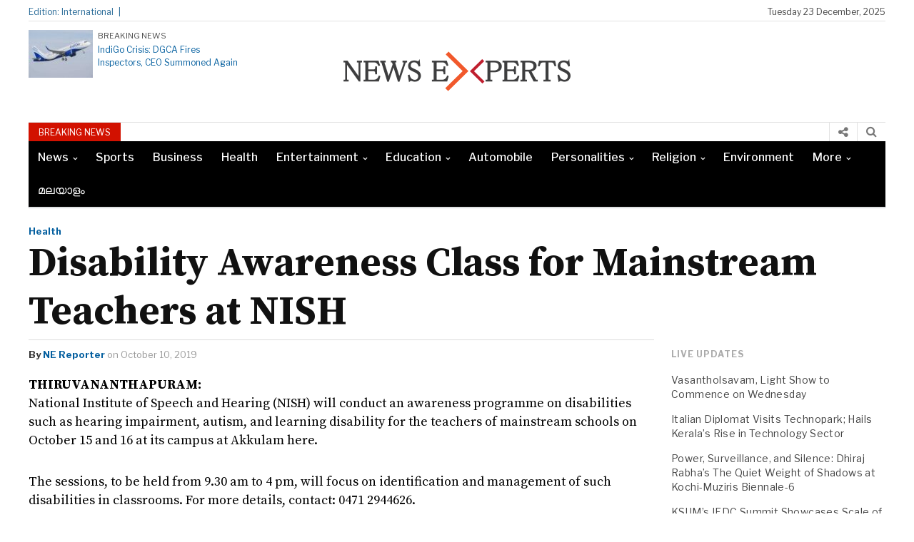

--- FILE ---
content_type: text/html; charset=utf-8
request_url: https://newsexperts.in/disability-awareness-class-mainstream-teachers-nish/
body_size: 19404
content:
<!DOCTYPE html> <html lang="en-US" class="no-js" amp="" data-amp-auto-lightbox-disable transformed="self;v=1" i-amphtml-layout="" i-amphtml-no-boilerplate=""> <head><meta charset="UTF-8"><meta name="viewport" content="width=device-width"><link rel="preconnect" href="https://cdn.ampproject.org"><style amp-runtime="" i-amphtml-version="012510081644000">html{overflow-x:hidden}html.i-amphtml-fie{height:100%;width:100%}html:not([amp4ads]),html:not([amp4ads]) body{height:auto}html:not([amp4ads]) body{margin:0}body{-webkit-text-size-adjust:100%;-moz-text-size-adjust:100%;-ms-text-size-adjust:100%;text-size-adjust:100%}html.i-amphtml-singledoc.i-amphtml-embedded{-ms-touch-action:pan-y pinch-zoom;touch-action:pan-y pinch-zoom}html.i-amphtml-fie>body,html.i-amphtml-singledoc>body{overflow:visible}html.i-amphtml-fie:not(.i-amphtml-inabox)>body,html.i-amphtml-singledoc:not(.i-amphtml-inabox)>body{position:relative}html.i-amphtml-ios-embed-legacy>body{overflow-x:hidden;overflow-y:auto;position:absolute}html.i-amphtml-ios-embed{overflow-y:auto;position:static}#i-amphtml-wrapper{overflow-x:hidden;overflow-y:auto;position:absolute;top:0;left:0;right:0;bottom:0;margin:0;display:block}html.i-amphtml-ios-embed.i-amphtml-ios-overscroll,html.i-amphtml-ios-embed.i-amphtml-ios-overscroll>#i-amphtml-wrapper{-webkit-overflow-scrolling:touch}#i-amphtml-wrapper>body{position:relative;border-top:1px solid transparent}#i-amphtml-wrapper+body{visibility:visible}#i-amphtml-wrapper+body .i-amphtml-lightbox-element,#i-amphtml-wrapper+body[i-amphtml-lightbox]{visibility:hidden}#i-amphtml-wrapper+body[i-amphtml-lightbox] .i-amphtml-lightbox-element{visibility:visible}#i-amphtml-wrapper.i-amphtml-scroll-disabled,.i-amphtml-scroll-disabled{overflow-x:hidden;overflow-y:hidden}amp-instagram{padding:54px 0px 0px;background-color:#fff}amp-iframe iframe{box-sizing:border-box}[amp-access][amp-access-hide]{display:none}[subscriptions-dialog],body:not(.i-amphtml-subs-ready) [subscriptions-action],body:not(.i-amphtml-subs-ready) [subscriptions-section]{display:none}amp-experiment,amp-live-list>[update]{display:none}amp-list[resizable-children]>.i-amphtml-loading-container.amp-hidden{display:none}amp-list [fetch-error],amp-list[load-more] [load-more-button],amp-list[load-more] [load-more-end],amp-list[load-more] [load-more-failed],amp-list[load-more] [load-more-loading]{display:none}amp-list[diffable] div[role=list]{display:block}amp-story-page,amp-story[standalone]{min-height:1px;display:block;height:100%;margin:0;padding:0;overflow:hidden;width:100%}amp-story[standalone]{background-color:#000;position:relative}amp-story-page{background-color:#757575}amp-story .amp-active>div,amp-story .i-amphtml-loader-background{display:none}amp-story-page:not(:first-of-type):not([distance]):not([active]){transform:translateY(1000vh)}amp-autocomplete{position:relative;display:inline-block}amp-autocomplete>input,amp-autocomplete>textarea{padding:0.5rem;border:1px solid rgba(0,0,0,.33)}.i-amphtml-autocomplete-results,amp-autocomplete>input,amp-autocomplete>textarea{font-size:1rem;line-height:1.5rem}[amp-fx^=fly-in]{visibility:hidden}amp-script[nodom],amp-script[sandboxed]{position:fixed;top:0;width:1px;height:1px;overflow:hidden;visibility:hidden}[hidden]{display:none}.i-amphtml-element{display:inline-block}.i-amphtml-blurry-placeholder{transition:opacity 0.3s cubic-bezier(0.0,0.0,0.2,1);pointer-events:none}[layout=nodisplay]:not(.i-amphtml-element){display:none}.i-amphtml-layout-fixed,[layout=fixed][width][height]:not(.i-amphtml-layout-fixed){display:inline-block;position:relative}.i-amphtml-layout-responsive,[layout=responsive][width][height]:not(.i-amphtml-layout-responsive),[width][height][heights]:not([layout]):not(.i-amphtml-layout-responsive),[width][height][sizes]:not(img):not([layout]):not(.i-amphtml-layout-responsive){display:block;position:relative}.i-amphtml-layout-intrinsic,[layout=intrinsic][width][height]:not(.i-amphtml-layout-intrinsic){display:inline-block;position:relative;max-width:100%}.i-amphtml-layout-intrinsic .i-amphtml-sizer{max-width:100%}.i-amphtml-intrinsic-sizer{max-width:100%;display:block}.i-amphtml-layout-container,.i-amphtml-layout-fixed-height,[layout=container],[layout=fixed-height][height]:not(.i-amphtml-layout-fixed-height){display:block;position:relative}.i-amphtml-layout-fill,.i-amphtml-layout-fill.i-amphtml-notbuilt,[layout=fill]:not(.i-amphtml-layout-fill),body noscript>*{display:block;overflow:hidden;position:absolute;top:0;left:0;bottom:0;right:0}body noscript>*{position:absolute;width:100%;height:100%;z-index:2}body noscript{display:inline}.i-amphtml-layout-flex-item,[layout=flex-item]:not(.i-amphtml-layout-flex-item){display:block;position:relative;-ms-flex:1 1 auto;flex:1 1 auto}.i-amphtml-layout-fluid{position:relative}.i-amphtml-layout-size-defined{overflow:hidden}.i-amphtml-layout-awaiting-size{position:absolute;top:auto;bottom:auto}i-amphtml-sizer{display:block}@supports (aspect-ratio:1/1){i-amphtml-sizer.i-amphtml-disable-ar{display:none}}.i-amphtml-blurry-placeholder,.i-amphtml-fill-content{display:block;height:0;max-height:100%;max-width:100%;min-height:100%;min-width:100%;width:0;margin:auto}.i-amphtml-layout-size-defined .i-amphtml-fill-content{position:absolute;top:0;left:0;bottom:0;right:0}.i-amphtml-replaced-content,.i-amphtml-screen-reader{padding:0;border:none}.i-amphtml-screen-reader{position:fixed;top:0px;left:0px;width:4px;height:4px;opacity:0;overflow:hidden;margin:0;display:block;visibility:visible}.i-amphtml-screen-reader~.i-amphtml-screen-reader{left:8px}.i-amphtml-screen-reader~.i-amphtml-screen-reader~.i-amphtml-screen-reader{left:12px}.i-amphtml-screen-reader~.i-amphtml-screen-reader~.i-amphtml-screen-reader~.i-amphtml-screen-reader{left:16px}.i-amphtml-unresolved{position:relative;overflow:hidden}.i-amphtml-select-disabled{-webkit-user-select:none;-ms-user-select:none;user-select:none}.i-amphtml-notbuilt,[layout]:not(.i-amphtml-element),[width][height][heights]:not([layout]):not(.i-amphtml-element),[width][height][sizes]:not(img):not([layout]):not(.i-amphtml-element){position:relative;overflow:hidden;color:transparent}.i-amphtml-notbuilt:not(.i-amphtml-layout-container)>*,[layout]:not([layout=container]):not(.i-amphtml-element)>*,[width][height][heights]:not([layout]):not(.i-amphtml-element)>*,[width][height][sizes]:not([layout]):not(.i-amphtml-element)>*{display:none}amp-img:not(.i-amphtml-element)[i-amphtml-ssr]>img.i-amphtml-fill-content{display:block}.i-amphtml-notbuilt:not(.i-amphtml-layout-container),[layout]:not([layout=container]):not(.i-amphtml-element),[width][height][heights]:not([layout]):not(.i-amphtml-element),[width][height][sizes]:not(img):not([layout]):not(.i-amphtml-element){color:transparent;line-height:0}.i-amphtml-ghost{visibility:hidden}.i-amphtml-element>[placeholder],[layout]:not(.i-amphtml-element)>[placeholder],[width][height][heights]:not([layout]):not(.i-amphtml-element)>[placeholder],[width][height][sizes]:not([layout]):not(.i-amphtml-element)>[placeholder]{display:block;line-height:normal}.i-amphtml-element>[placeholder].amp-hidden,.i-amphtml-element>[placeholder].hidden{visibility:hidden}.i-amphtml-element:not(.amp-notsupported)>[fallback],.i-amphtml-layout-container>[placeholder].amp-hidden,.i-amphtml-layout-container>[placeholder].hidden{display:none}.i-amphtml-layout-size-defined>[fallback],.i-amphtml-layout-size-defined>[placeholder]{position:absolute;top:0;left:0;right:0;bottom:0;z-index:1}amp-img[i-amphtml-ssr]:not(.i-amphtml-element)>[placeholder]{z-index:auto}.i-amphtml-notbuilt>[placeholder]{display:block}.i-amphtml-hidden-by-media-query{display:none}.i-amphtml-element-error{background:red;color:#fff;position:relative}.i-amphtml-element-error:before{content:attr(error-message)}i-amp-scroll-container,i-amphtml-scroll-container{position:absolute;top:0;left:0;right:0;bottom:0;display:block}i-amp-scroll-container.amp-active,i-amphtml-scroll-container.amp-active{overflow:auto;-webkit-overflow-scrolling:touch}.i-amphtml-loading-container{display:block;pointer-events:none;z-index:1}.i-amphtml-notbuilt>.i-amphtml-loading-container{display:block}.i-amphtml-loading-container.amp-hidden{visibility:hidden}.i-amphtml-element>[overflow]{cursor:pointer;position:relative;z-index:2;visibility:hidden;display:initial;line-height:normal}.i-amphtml-layout-size-defined>[overflow]{position:absolute}.i-amphtml-element>[overflow].amp-visible{visibility:visible}template{display:none}.amp-border-box,.amp-border-box *,.amp-border-box:after,.amp-border-box:before{box-sizing:border-box}amp-pixel{display:none}amp-analytics,amp-auto-ads,amp-story-auto-ads{position:fixed;top:0;width:1px;height:1px;overflow:hidden;visibility:hidden}amp-story{visibility:hidden}html.i-amphtml-fie>amp-analytics{position:initial}[visible-when-invalid]:not(.visible),form [submit-error],form [submit-success],form [submitting]{display:none}amp-accordion{display:block}@media (min-width:1px){:where(amp-accordion>section)>:first-child{margin:0;background-color:#efefef;padding-right:20px;border:1px solid #dfdfdf}:where(amp-accordion>section)>:last-child{margin:0}}amp-accordion>section{float:none}amp-accordion>section>*{float:none;display:block;overflow:hidden;position:relative}amp-accordion,amp-accordion>section{margin:0}amp-accordion:not(.i-amphtml-built)>section>:last-child{display:none}amp-accordion:not(.i-amphtml-built)>section[expanded]>:last-child{display:block}</style><meta name="robots" content="max-image-preview:large"><meta name="generator" content="WordPress 6.9"><meta name="generator" content="Elementor 3.18.3; features: e_dom_optimization, e_optimized_assets_loading, e_optimized_css_loading, e_font_icon_svg, additional_custom_breakpoints, block_editor_assets_optimize, e_image_loading_optimization; settings: css_print_method-external, google_font-enabled, font_display-swap"><meta name="generator" content="AMP Plugin v2.5.5; mode=standard"><meta name="msapplication-TileImage" content="https://newsexperts.in/wp-content/uploads/2016/04/cropped-news-experts-shortcut-icon-270x270.png"><link rel="preconnect" href="https://fonts.gstatic.com/" crossorigin=""><link rel="dns-prefetch" href="//fonts.googleapis.com"><link rel="preload" href="https://newsexperts.in/wp-content/themes/newspapertimes-2017/fonts/fontawesome-webfont.eot" as="font" crossorigin=""><link rel="preconnect" href="https://fonts.gstatic.com" crossorigin=""><link rel="dns-prefetch" href="https://fonts.gstatic.com"><script async="" src="https://cdn.ampproject.org/v0.mjs" type="module" crossorigin="anonymous"></script><script async nomodule src="https://cdn.ampproject.org/v0.js" crossorigin="anonymous"></script><script src="https://cdn.ampproject.org/v0/amp-anim-0.1.mjs" async="" custom-element="amp-anim" type="module" crossorigin="anonymous"></script><script async nomodule src="https://cdn.ampproject.org/v0/amp-anim-0.1.js" crossorigin="anonymous" custom-element="amp-anim"></script><script src="https://cdn.ampproject.org/v0/amp-form-0.1.mjs" async="" custom-element="amp-form" type="module" crossorigin="anonymous"></script><script async nomodule src="https://cdn.ampproject.org/v0/amp-form-0.1.js" crossorigin="anonymous" custom-element="amp-form"></script><link rel="icon" href="https://newsexperts.in/wp-content/uploads/2016/04/cropped-news-experts-shortcut-icon-32x32.png" sizes="32x32"><link rel="icon" href="https://newsexperts.in/wp-content/uploads/2016/04/cropped-news-experts-shortcut-icon-192x192.png" sizes="192x192"><link crossorigin="anonymous" rel="stylesheet" id="googleFonts-css" href="https://fonts.googleapis.com/css?family=Libre+Franklin%3A400%2C500%2C700%7CSource+Serif+Pro%3A400%2C600%2C700" type="text/css" media="all"><style amp-custom="">amp-img:is([sizes=auto i],[sizes^="auto," i]),amp-anim:is([sizes=auto i],[sizes^="auto," i]){contain-intrinsic-size:3000px 1500px}@-webkit-keyframes cf7ic-load{0%,80%,100%{box-shadow:0 2.5em 0 -1.3em}40%{box-shadow:0 2.5em 0 0}}@keyframes cf7ic-load{0%,80%,100%{box-shadow:0 2.5em 0 -1.3em}40%{box-shadow:0 2.5em 0 0}}.amp-wp-unknown-size,amp-anim.amp-wp-enforced-sizes,amp-img.amp-wp-enforced-sizes{object-fit:contain}amp-anim img,amp-anim noscript,amp-img img,amp-img noscript{image-rendering:inherit;object-fit:inherit;object-position:inherit}:where(.wp-block-button__link){border-radius:9999px;box-shadow:none;padding:calc(.667em + 2px) calc(1.333em + 2px);text-decoration:none}:root:where(.wp-block-button .wp-block-button__link.is-style-outline),:root:where(.wp-block-button.is-style-outline>.wp-block-button__link){border:2px solid;padding:.667em 1.333em}:root:where(.wp-block-button .wp-block-button__link.is-style-outline:not(.has-text-color)),:root:where(.wp-block-button.is-style-outline>.wp-block-button__link:not(.has-text-color)){color:currentColor}:root:where(.wp-block-button .wp-block-button__link.is-style-outline:not(.has-background)),:root:where(.wp-block-button.is-style-outline>.wp-block-button__link:not(.has-background)){background-color:initial;background-image:none}:where(.wp-block-columns){margin-bottom:1.75em}:where(.wp-block-columns.has-background){padding:1.25em 2.375em}:where(.wp-block-post-comments input[type=submit]){border:none}:where(.wp-block-cover-image:not(.has-text-color)),:where(.wp-block-cover:not(.has-text-color)){color:#fff}:where(.wp-block-cover-image.is-light:not(.has-text-color)),:where(.wp-block-cover.is-light:not(.has-text-color)){color:#000}:root:where(.wp-block-cover h1:not(.has-text-color)),:root:where(.wp-block-cover h2:not(.has-text-color)),:root:where(.wp-block-cover h3:not(.has-text-color)),:root:where(.wp-block-cover h4:not(.has-text-color)),:root:where(.wp-block-cover h5:not(.has-text-color)),:root:where(.wp-block-cover h6:not(.has-text-color)),:root:where(.wp-block-cover p:not(.has-text-color)){color:inherit}:where(.wp-block-file){margin-bottom:1.5em}:where(.wp-block-file__button){border-radius:2em;display:inline-block;padding:.5em 1em}:where(.wp-block-file__button):where(a):active,:where(.wp-block-file__button):where(a):focus,:where(.wp-block-file__button):where(a):hover,:where(.wp-block-file__button):where(a):visited{box-shadow:none;color:#fff;opacity:.85;text-decoration:none}:where(.wp-block-form-input__input){font-size:1em;margin-bottom:.5em;padding:0 .5em}:where(.wp-block-form-input__input)[type=date],:where(.wp-block-form-input__input)[type=datetime-local],:where(.wp-block-form-input__input)[type=datetime],:where(.wp-block-form-input__input)[type=email],:where(.wp-block-form-input__input)[type=month],:where(.wp-block-form-input__input)[type=number],:where(.wp-block-form-input__input)[type=password],:where(.wp-block-form-input__input)[type=search],:where(.wp-block-form-input__input)[type=tel],:where(.wp-block-form-input__input)[type=text],:where(.wp-block-form-input__input)[type=time],:where(.wp-block-form-input__input)[type=url],:where(.wp-block-form-input__input)[type=week]{border-style:solid;border-width:1px;line-height:2;min-height:2em}:where(.wp-block-group.wp-block-group-is-layout-constrained){position:relative}@keyframes show-content-image{0%{visibility:hidden}99%{visibility:hidden}to{visibility:visible}}@keyframes turn-on-visibility{0%{opacity:0}to{opacity:1}}@keyframes turn-off-visibility{0%{opacity:1;visibility:visible}99%{opacity:0;visibility:visible}to{opacity:0;visibility:hidden}}@keyframes lightbox-zoom-in{0%{transform:translate(calc((-100vw + var(--wp--lightbox-scrollbar-width)) / 2 + var(--wp--lightbox-initial-left-position)),calc(-50vh + var(--wp--lightbox-initial-top-position))) scale(var(--wp--lightbox-scale))}to{transform:translate(-50%,-50%) scale(1)}}@keyframes lightbox-zoom-out{0%{transform:translate(-50%,-50%) scale(1);visibility:visible}99%{visibility:visible}to{transform:translate(calc((-100vw + var(--wp--lightbox-scrollbar-width)) / 2 + var(--wp--lightbox-initial-left-position)),calc(-50vh + var(--wp--lightbox-initial-top-position))) scale(var(--wp--lightbox-scale));visibility:hidden}}:where(.wp-block-latest-comments:not([data-amp-original-style*=line-height] .wp-block-latest-comments__comment)){line-height:1.1}:where(.wp-block-latest-comments:not([data-amp-original-style*=line-height] .wp-block-latest-comments__comment-excerpt p)){line-height:1.8}:root:where(.wp-block-latest-posts.is-grid){padding:0}:root:where(.wp-block-latest-posts.wp-block-latest-posts__list){padding-left:0}ul{box-sizing:border-box}:root:where(.wp-block-list.has-background){padding:1.25em 2.375em}:where(.wp-block-navigation.has-background .wp-block-navigation-item a:not(.wp-element-button)),:where(.wp-block-navigation.has-background .wp-block-navigation-submenu a:not(.wp-element-button)){padding:.5em 1em}:where(.wp-block-navigation .wp-block-navigation__submenu-container .wp-block-navigation-item a:not(.wp-element-button)),:where(.wp-block-navigation .wp-block-navigation__submenu-container .wp-block-navigation-submenu a:not(.wp-element-button)),:where(.wp-block-navigation .wp-block-navigation__submenu-container .wp-block-navigation-submenu button.wp-block-navigation-item__content),:where(.wp-block-navigation .wp-block-navigation__submenu-container .wp-block-pages-list__item button.wp-block-navigation-item__content){padding:.5em 1em}@keyframes overlay-menu__fade-in-animation{0%{opacity:0;transform:translateY(.5em)}to{opacity:1;transform:translateY(0)}}:root:where(p.has-background){padding:1.25em 2.375em}:where(p.has-text-color:not(.has-link-color)) a{color:inherit}:where(.wp-block-post-comments-form input:not([type=submit])),:where(.wp-block-post-comments-form textarea){border:1px solid #949494;font-family:inherit;font-size:1em}:where(.wp-block-post-comments-form input:where(:not([type=submit]):not([type=checkbox]))),:where(.wp-block-post-comments-form textarea){padding:calc(.667em + 2px)}:where(.wp-block-post-excerpt){box-sizing:border-box;margin-bottom:var(--wp--style--block-gap);margin-top:var(--wp--style--block-gap)}:where(.wp-block-preformatted.has-background){padding:1.25em 2.375em}:where(.wp-block-search__button){border:1px solid #ccc;padding:6px 10px}:where(.wp-block-search__input){appearance:none;border:1px solid #949494;flex-grow:1;font-family:inherit;font-size:inherit;font-style:inherit;font-weight:inherit;letter-spacing:inherit;line-height:inherit;margin-left:0;margin-right:0;min-width:3rem;padding:8px;text-transform:inherit}:where(.wp-block-search__input):not(#_#_#_#_#_#_#_){text-decoration:unset}:where(.wp-block-search__button-inside .wp-block-search__inside-wrapper){background-color:#fff;border:1px solid #949494;box-sizing:border-box;padding:4px}:where(.wp-block-search__button-inside .wp-block-search__inside-wrapper):where(.wp-block-search__button){padding:4px 8px}:root:where(.wp-block-separator.is-style-dots){height:auto;line-height:1;text-align:center}:root:where(.wp-block-separator.is-style-dots):before{color:currentColor;content:"···";font-family:serif;font-size:1.5em;letter-spacing:2em;padding-left:2em}:root:where(.wp-block-site-logo.is-style-rounded){border-radius:9999px}:root:where(.wp-block-social-links .wp-social-link a){padding:.25em}:root:where(.wp-block-social-links.is-style-logos-only .wp-social-link a){padding:0}:root:where(.wp-block-social-links.is-style-pill-shape .wp-social-link a){padding-left:.6666666667em;padding-right:.6666666667em}:root:where(.wp-block-tag-cloud.is-style-outline){display:flex;flex-wrap:wrap;gap:1ch}:root:where(.wp-block-tag-cloud.is-style-outline a){border:1px solid;margin-right:0;padding:1ch 2ch}:root:where(.wp-block-tag-cloud.is-style-outline a):not(#_#_#_#_#_#_#_#_){font-size:unset;text-decoration:none}:root:where(.wp-block-table-of-contents){box-sizing:border-box}:where(.wp-block-term-description){box-sizing:border-box;margin-bottom:var(--wp--style--block-gap);margin-top:var(--wp--style--block-gap)}:where(pre.wp-block-verse){font-family:inherit}:root{--wp-block-synced-color:#7a00df;--wp-block-synced-color--rgb:122,0,223;--wp-bound-block-color:var(--wp-block-synced-color);--wp-editor-canvas-background:#ddd;--wp-admin-theme-color:#007cba;--wp-admin-theme-color--rgb:0,124,186;--wp-admin-theme-color-darker-10:#006ba1;--wp-admin-theme-color-darker-10--rgb:0,107,160.5;--wp-admin-theme-color-darker-20:#005a87;--wp-admin-theme-color-darker-20--rgb:0,90,135;--wp-admin-border-width-focus:2px}@media (min-resolution:192dpi){:root{--wp-admin-border-width-focus:1.5px}}:root{--wp--preset--font-size--normal:16px;--wp--preset--font-size--huge:42px}.aligncenter{clear:both}html:where(.has-border-color){border-style:solid}html:where([data-amp-original-style*=border-top-color]){border-top-style:solid}html:where([data-amp-original-style*=border-right-color]){border-right-style:solid}html:where([data-amp-original-style*=border-bottom-color]){border-bottom-style:solid}html:where([data-amp-original-style*=border-left-color]){border-left-style:solid}html:where([data-amp-original-style*=border-width]){border-style:solid}html:where([data-amp-original-style*=border-top-width]){border-top-style:solid}html:where([data-amp-original-style*=border-right-width]){border-right-style:solid}html:where([data-amp-original-style*=border-bottom-width]){border-bottom-style:solid}html:where([data-amp-original-style*=border-left-width]){border-left-style:solid}html:where(amp-img[class*=wp-image-]),html:where(amp-anim[class*=wp-image-]){height:auto;max-width:100%}:where(figure){margin:0 0 1em}html:where(.is-position-sticky){--wp-admin--admin-bar--position-offset:var(--wp-admin--admin-bar--height,0px)}@media screen and (max-width:600px){html:where(.is-position-sticky){--wp-admin--admin-bar--position-offset:0px}}:root:where(p.has-background){padding:1.25em 2.375em}:where(p.has-text-color:not(.has-link-color)) a{color:inherit}:root{--wp--preset--aspect-ratio--square:1;--wp--preset--aspect-ratio--4-3:4/3;--wp--preset--aspect-ratio--3-4:3/4;--wp--preset--aspect-ratio--3-2:3/2;--wp--preset--aspect-ratio--2-3:2/3;--wp--preset--aspect-ratio--16-9:16/9;--wp--preset--aspect-ratio--9-16:9/16;--wp--preset--color--black:#000;--wp--preset--color--cyan-bluish-gray:#abb8c3;--wp--preset--color--white:#fff;--wp--preset--color--pale-pink:#f78da7;--wp--preset--color--vivid-red:#cf2e2e;--wp--preset--color--luminous-vivid-orange:#ff6900;--wp--preset--color--luminous-vivid-amber:#fcb900;--wp--preset--color--light-green-cyan:#7bdcb5;--wp--preset--color--vivid-green-cyan:#00d084;--wp--preset--color--pale-cyan-blue:#8ed1fc;--wp--preset--color--vivid-cyan-blue:#0693e3;--wp--preset--color--vivid-purple:#9b51e0;--wp--preset--gradient--vivid-cyan-blue-to-vivid-purple:linear-gradient(135deg,#0693e3 0%,#9b51e0 100%);--wp--preset--gradient--light-green-cyan-to-vivid-green-cyan:linear-gradient(135deg,#7adcb4 0%,#00d082 100%);--wp--preset--gradient--luminous-vivid-amber-to-luminous-vivid-orange:linear-gradient(135deg,#fcb900 0%,#ff6900 100%);--wp--preset--gradient--luminous-vivid-orange-to-vivid-red:linear-gradient(135deg,#ff6900 0%,#cf2e2e 100%);--wp--preset--gradient--very-light-gray-to-cyan-bluish-gray:linear-gradient(135deg,#eee 0%,#a9b8c3 100%);--wp--preset--gradient--cool-to-warm-spectrum:linear-gradient(135deg,#4aeadc 0%,#9778d1 20%,#cf2aba 40%,#ee2c82 60%,#fb6962 80%,#fef84c 100%);--wp--preset--gradient--blush-light-purple:linear-gradient(135deg,#ffceec 0%,#9896f0 100%);--wp--preset--gradient--blush-bordeaux:linear-gradient(135deg,#fecda5 0%,#fe2d2d 50%,#6b003e 100%);--wp--preset--gradient--luminous-dusk:linear-gradient(135deg,#ffcb70 0%,#c751c0 50%,#4158d0 100%);--wp--preset--gradient--pale-ocean:linear-gradient(135deg,#fff5cb 0%,#b6e3d4 50%,#33a7b5 100%);--wp--preset--gradient--electric-grass:linear-gradient(135deg,#caf880 0%,#71ce7e 100%);--wp--preset--gradient--midnight:linear-gradient(135deg,#020381 0%,#2874fc 100%);--wp--preset--font-size--small:13px;--wp--preset--font-size--medium:20px;--wp--preset--font-size--large:36px;--wp--preset--font-size--x-large:42px;--wp--preset--spacing--20:.44rem;--wp--preset--spacing--30:.67rem;--wp--preset--spacing--40:1rem;--wp--preset--spacing--50:1.5rem;--wp--preset--spacing--60:2.25rem;--wp--preset--spacing--70:3.38rem;--wp--preset--spacing--80:5.06rem;--wp--preset--shadow--natural:6px 6px 9px rgba(0,0,0,.2);--wp--preset--shadow--deep:12px 12px 50px rgba(0,0,0,.4);--wp--preset--shadow--sharp:6px 6px 0px rgba(0,0,0,.2);--wp--preset--shadow--outlined:6px 6px 0px -3px #fff,6px 6px #000;--wp--preset--shadow--crisp:6px 6px 0px #000}:where(.is-layout-flex){gap:.5em}:where(.is-layout-grid){gap:.5em}:where(.wp-block-columns.is-layout-flex){gap:2em}:where(.wp-block-columns.is-layout-grid){gap:2em}:where(.wp-block-post-template.is-layout-flex){gap:1.25em}:where(.wp-block-post-template.is-layout-grid){gap:1.25em}@keyframes spin{from{transform:rotate(0deg)}to{transform:rotate(360deg)}}@keyframes blink{from{opacity:0}50%{opacity:1}to{opacity:0}}html{font-family:sans-serif;-ms-text-size-adjust:100%;-webkit-text-size-adjust:100%}body{margin:0}aside,footer,header,nav,section{display:block}[hidden]{display:none}a{background-color:transparent}a:active,a:hover{outline:0}strong{font-weight:bold}h1{font-size:2em;margin:.67em 0}amp-img,amp-anim{border:0}input{color:inherit;font:inherit;margin:0}html input[type="button"],input[type="reset"],input[type="submit"]{-webkit-appearance:button;cursor:pointer}html input[disabled]{cursor:default}input ::-moz-focus-inner{border:0;padding:0}input{line-height:normal}input[type="checkbox"],input[type="radio"]{-webkit-box-sizing:border-box;-moz-box-sizing:border-box;box-sizing:border-box;padding:0}input[type="number"] ::-webkit-inner-spin-button,input[type="number"] ::-webkit-outer-spin-button{height:auto}input[type="search"]{-webkit-appearance:textfield;-webkit-box-sizing:content-box;-moz-box-sizing:content-box;box-sizing:content-box}input[type="search"] ::-webkit-search-cancel-button,input[type="search"] ::-webkit-search-decoration{-webkit-appearance:none}*{-webkit-box-sizing:border-box;-moz-box-sizing:border-box;box-sizing:border-box}*:before,*:after{-webkit-box-sizing:border-box;-moz-box-sizing:border-box;box-sizing:border-box}html{font-size:10px;-webkit-tap-highlight-color:rgba(0,0,0,0)}body{font-family:"Helvetica Neue",Helvetica,Arial,sans-serif;font-size:14px;line-height:1.42857143;color:#333;background-color:#fff}input{font-family:inherit;font-size:inherit;line-height:inherit}a{color:#337ab7;text-decoration:none}a:hover,a:focus{color:#23527c;text-decoration:none}a:focus{outline:5px auto -webkit-focus-ring-color;outline-offset:-2px}amp-img,amp-anim{vertical-align:middle}.img-responsive{display:block;max-width:100%;height:auto}[role="button"]{cursor:pointer}.container{margin-right:auto;margin-left:auto;padding-left:15px;padding-right:15px}@media (min-width:768px){.container{width:750px}}@media (min-width:992px){.container{width:970px}}@media (min-width:1200px){.container{width:1170px}}.row{margin-left:-15px;margin-right:-15px}.col-sm-3,.col-md-3,.col-sm-9,.col-md-9,.col-sm-12,.col-md-12,.col-lg-12{position:relative;min-height:1px;padding-left:15px;padding-right:15px}@media (min-width:768px){.col-sm-3,.col-sm-9,.col-sm-12{float:left}.col-sm-12{width:100%}.col-sm-9{width:75%}.col-sm-3{width:25%}}@media (min-width:992px){.col-md-3,.col-md-9,.col-md-12{float:left}.col-md-12{width:100%}.col-md-9{width:75%}.col-md-3{width:25%}}@media (min-width:1200px){.col-lg-12{float:left}.col-lg-12{width:100%}}.container:before,.container:after,.row:before,.row:after{content:" ";display:table}.container:after,.row:after{clear:both}html,body,div,span,h1,h3,h4,p,amp-img,amp-anim,strong,i,ul,li,form,label,aside,footer,header,nav,section{margin:0;padding:0;border:0;outline:0;font-size:100%;vertical-align:baseline;background:transparent}body{line-height:1}aside,footer,header,nav,section{display:block}nav ul{list-style:none}a{margin:0;padding:0;font-size:100%;vertical-align:baseline;background:transparent}input{vertical-align:middle}*,*:after,*:before{box-sizing:border-box;-webkit-box-sizing:border-box;-moz-box-sizing:border-box;-ms-box-sizing:border-box;-o-box-sizing:border-box}body{font:normal 14px/20px Arial,Helvetica,sans-serif;color:#4b4b4b;background:#fff}h1,h3,h4{font-weight:normal}a{outline:none;text-decoration:none;color:#b41124;webkit-transition-duration:.6s;-moz-transition-duration:.6s;-o-transition-duration:.6s;transition-duration:.6s}a:hover,a:focus{text-decoration:underline}.container{width:1200px;margin:0 auto}#wrapper{min-height:100%;position:relative}.header-top{border-bottom:1px solid #e2e2e2;clear:both;float:left;font-family:"Libre Franklin",sans-serif;width:100%;font-size:12px;margin:7px 0px 0px 0px;color:#444;padding-bottom:2px;height:23px}.header-top a{color:#444}.header-top .col-md-9.col-sm-9,.header-top .col-md-3.col-sm-3,.headlines .col-md-9.col-sm-9,.headlines .col-md-3.col-sm-3{padding:0}.header-top-catag ul li{list-style-type:none;display:inline-block}.edition-text span{display:inline-block}.header-top-catag ul li a{text-decoration:none}.header-top-catag ul li::after{color:#ddd;content:"|";height:0px;padding-left:6px;padding-right:2px}.edition-text{float:left;color:#256896}.edition-text span:after{content:"|";height:0px;padding-left:7px;width:0px}.header-top-right{text-align:right}.logo-part{width:100%;float:left;clear:both;font-family:"Libre Franklin",sans-serif;margin:12px 0px}.header-part{float:left;width:26%}.header-part .col-md-3 .col-sm-3{padding:0}.logo-left-part-img > amp-img,.logo-left-part-img > amp-anim{float:left;width:30%;height:auto}.logo-left-part-text{float:left;width:210px;line-height:1;padding-left:7px}.logo-left-part-text span{font-size:11px}.logo-left-part-text h3{font-size:12px;line-height:18px;margin-top:5px}.logo-left-part-img > a{display:inline-block;float:left;line-height:0}.logo-left-part-text h3 a{text-decoration:none;color:#045f9f}.logo{float:left;width:48%;text-align:center;margin-top:4px}.logo-right{float:right;width:26%;margin-top:4px}.logo a h1{font-size:36px;line-height:40px;text-decoration:none;text-transform:capitalize;color:#000;font-family:"Source Serif Pro",serif}.logo a:hover,.logo a:focus{text-decoration:none}.logo-right ul li{list-style-type:none;display:inline-block;padding-right:3px;font-size:14px;line-height:28px}.logo-right ul li a{color:#333;text-decoration:none;display:inline-block}.logo-right ul li a::before{color:#d21100;content:"#";display:inline-block;height:0;padding-right:9px;width:0}.headlines{font-family:"Libre Franklin",sans-serif;width:100%;border-top:1px solid #e2e2e2}.sliding-text{display:inline-block;float:left}.sliding-text:not(#_#_#_#_#_#_#_){width:85%}.slider-text{display:inline-block;float:left;width:100%;height:26px;overflow:hidden}.headlines-block{height:26px;overflow:hidden}.headlines-text{clear:both;float:left;width:100%}.headlines-text span{background-color:#d21100;color:#fff;display:inline-block;text-align:center;font-size:12px;padding:4px 14px 2px 14px;float:left}.headlines-text .slider-text a{display:inline-block;font-size:13px;margin-top:1px;color:#8f8f8f;padding-left:10px;text-decoration:none}.headlines-catag{background-color:#000;display:inline-block;width:100%}.headlines-catag ul li a{font-size:16px;color:#fff;font-weight:500;padding:13px 13px 13px 13px;text-decoration:none;display:inline-block;font-family:"Libre Franklin",sans-serif}.headlines-part .col-lg-12.col-md-12.col-sm-12,.header-navigation .col-lg-12.col-md-12.col-sm-12{padding:0}.npt-whitemenu{background-image:linear-gradient(-180deg,#fff 0%,#ebebeb 100%)}.nav-part ul li{display:inline-block}.nav-part ul li a{font-size:14px;color:#000;padding:12px 10px;text-decoration:none;display:inline-block;font-family:"Libre Franklin",sans-serif}.nav-part ul li:hover a{background-color:#2a2a2a;color:#fff;transition:all .3s ease-in-out 0s;-webkit-transition:all .3s ease-in-out 0s;-moz-transition:all .3s ease-in-out 0s;-ms-transition:all .3s ease-in-out 0s;-o-transition:all .3s ease-in-out 0s}.footer-area{padding:32px 20px 0px 20px;border-top:3px solid #d21100;background-color:#f5f5f5}.footer-area .col-md-3.col-sm-3,.footer-area .col-md-9.col-sm-9{padding:0}.footer-row{margin:0}.footer-part{float:left;padding-bottom:16px;width:100%;border-bottom:1px solid #d8d8d8}.footer-logo{display:inline-block}.footer-logo > a{width:100%;display:inline-block;line-height:0;padding:0px 25px 0px 0px}.footer-logo > a amp-img,.footer-logo > a amp-anim{width:100%;height:auto}.footer-nav{float:right;padding-top:6px}.footer-container{padding:0px}.footer-nav ul li{display:inline-block;margin-right:23px}.footer-nav ul li:last-child{margin-right:0}.footer-nav ul li a{color:#d72314;font-size:14px;line-height:22px;text-decoration:none;font-family:"Libre Franklin",sans-serif}.footer-part-articles{padding:51px 0px;width:100%;clear:both;float:left}.block-1-article{padding-right:35px}.last-article{padding-right:0}.widget{margin-bottom:40px}.block-1-article h4{color:#3d3d3d;font-family:"Libre Franklin",sans-serif;font-size:12px;font-weight:500;letter-spacing:1px;line-height:20px;padding-bottom:20px;text-transform:uppercase}.block-1-article ul li{list-style-type:none;margin-bottom:12px}.block-1-article ul li a{color:#484848;font-family:"Libre Franklin",sans-serif;font-size:13px;line-height:22px;list-style-type:none;text-decoration:none;text-transform:capitalize;display:block}.block-1-article ul li:hover a{color:#d72314;-webkit-transition:all .3s ease-in-out;-moz-transition:all .3s ease-in-out;-ms-transition:all .3s ease-in-out;-o-transition:all .3s ease-in-out;transition:all .3s ease-in-out}.copyrights .col-md-12.col-sm-12{padding:0}.copyrights{background-color:#1e1e1e}.copyrights-content{width:100%;text-align:center;padding:28px 0px}.copyrights-content span{color:#959595;font-size:13px;line-height:20px;font-family:"Libre Franklin",sans-serif}.main-left{width:73%;float:left}.main-right{float:right;width:25%}.category .col-md-12.col-sm-12,.page-titles .col-md-12.col-sm-12{padding:0}.single .sidebar{margin-top:15px}.single-main .category{margin:22px 0 0 0;clear:both;float:left;display:block;width:100%}.single-main .category-lists{margin-bottom:2px}.category-lists li{display:inline-block;list-style-type:none;margin-right:5px}.single-main .category-lists a{text-decoration:none;color:#045f9f;font-size:13px;font-weight:700;font-family:"Libre Franklin",sans-serif}.category-lists a:hover{text-decoration:none;color:#045f9f}.page-title h1{color:#111;font-size:56px;line-height:68px;margin-bottom:0;font-weight:700;font-family:"Source Serif Pro",serif}.main-left.npt-category-block > p{font-size:22px;line-height:35px;font-family:"Libre Franklin",sans-serif;margin-bottom:7px;color:#333;font-weight:400}.post-meta{color:#999;font-size:13px;font-weight:400;font-family:"Libre Franklin",sans-serif;line-height:35px;margin-bottom:12px;border-top:1px solid #ddd;padding-top:3px}.post-meta span{color:#333;font-weight:bold;font-size:13px}.post-meta a{color:#045f9f;font-size:13px;font-weight:700;text-decoration:none;text-transform:capitalize;font-family:"Libre Franklin",sans-serif}.post-meta a:hover{text-decoration:none;color:#045f9f}.page-titles{display:block;float:left;margin-bottom:4px;width:100%}.single-title-categories .page-title{padding-bottom:0px;border:0;letter-spacing:0;text-transform:none}.single-main .post-content-area{color:#000;font-family:"Source Serif Pro",serif;padding:0px 0 15px;font-size:18px;line-height:26px}.post-content-area p{margin-bottom:25px}.post-content-area > h3{text-transform:capitalize;font-size:22px;line-height:26px;margin-bottom:15px;font-weight:bold}.post-content-area p:last-child{margin-bottom:0}.author-description > h3{color:#000;font-size:18px;line-height:22px;text-transform:capitalize;font-family:"Libre Franklin",sans-serif;font-weight:500;padding-bottom:6px}.author{border-bottom:1px solid #d5d5d5;border-top:1px solid #d5d5d5;display:inline-block;padding:19px 0;width:100%;margin-bottom:8px}.author .author-image amp-img,.author .author-image amp-anim{height:100px;margin-right:15px;width:100px}.author-image{float:left;line-height:0}.author-description{float:left;width:86%;padding-top:7px}.author-image > a{display:inline-block;width:100%}.author-description h3 a{color:#000;font-size:17px;font-style:normal;font-weight:500;line-height:20px;text-transform:capitalize;text-decoration:none;margin-bottom:10px;display:block}.author-description p{color:#666;font-size:14px;line-height:20px;font-family:"Libre Franklin",sans-serif}.tags-category{margin-bottom:42px;font-family:"Libre Franklin",sans-serif}.tags-category a{background:#f3f3f3 none repeat scroll 0 0;border-radius:2px;color:#444;display:inline-block;margin-right:10px;padding:4px 14px;transition:all .1s ease-in-out 0s;line-height:20px;font-size:12px;text-decoration:none;margin-bottom:5px}.tags-category a:hover{background-color:#333;color:#fff;transition:all .3s ease-in-out 0s;text-decoration:none}.recent-posts{border-top:2px solid #555;counter-reset:fn-post-counter;clear:both;float:left;width:100%}.recent-post-heading{border-bottom:1px solid #ccc;clear:both;width:100%;float:left}.recent-posts .recent-post-heading > h3{color:#444;font-size:18px;font-weight:600;line-height:23px;padding:8px 0px 6px 10px;text-transform:capitalize;font-family:"Source Serif Pro",serif;border-bottom:1px solid #d5d5d5}.recent-post-content a{color:#234b7b;display:inline-block;font-size:18px;font-weight:600;line-height:22px;text-transform:capitalize;vertical-align:top;text-decoration:none;font-family:"Source Serif Pro",serif}.recent-post-content a:hover{text-decoration:none}.recent-post-img amp-img,.recent-post-img amp-anim{height:100px;padding-right:10px;width:140px;float:left}.recent-post-heading li{float:left;list-style:outside none none;padding-top:18px;width:49%}.recent-post-heading ul li:nth-child(2n+1){margin-right:15px}.recent-post-content.npt-singleblock > p{color:#666;font-size:13px;line-height:20px;padding-top:5px;font-family:"Libre Franklin",sans-serif}.recent-posts .recent-post-heading li span{color:#4a75b5;display:table;text-transform:capitalize}.recent-post-img{float:left}.recent-posts .recent-post-heading > ul{padding-bottom:40px;display:inline-block}.comments-areas{padding-bottom:80px}.clear{clear:both}#wrapper{overflow:hidden}#sidebar{font-family:"Libre Franklin",sans-serif}#sidebar li{list-style:inside none none}.search-submit{background:rgba(0,0,0,0) none repeat scroll 0 0;border:medium none;position:absolute;right:8px;top:10px;font-size:16px}.search-field{border:medium none;width:65%;font-size:16px}#sidebar li a{color:#444;display:inline-block;font-size:14px;letter-spacing:.4px;line-height:20px;list-style:outside none none;margin-bottom:15px;text-decoration:none;transition:all .25s ease 0s}#sidebar li a:hover{color:#d72314}#sidebar .widget-title{color:#aaa;font-size:12px;font-weight:600;letter-spacing:1px;line-height:1;margin:0 0 20px;text-transform:uppercase}#sidebar .widget{margin-bottom:50px}.block-1-article .sub-menu{margin-left:20px}.widget_nav_menu ul li:not(#_#_#_#_#_#_#_#_){list-style-type:circle}.sub-menu li a:hover{color:#007acc}.page-title{font-size:17px;font-weight:700;letter-spacing:.4px;line-height:1;margin:0;padding-bottom:12px;font-family:"Libre Franklin",sans-serif;border-bottom:1px solid #ddd;text-transform:uppercase}.search-btn{float:right}.mk-search-trigger.mk-fullscreen-trigger:not(#_#_#_#_#_#_#_){padding:0}.mk-fullscreen-search-overlay #mk-fullscreen-search-wrapper .mk-fullscreen-searchform input[type=submit]{position:absolute;width:100px;height:100%;background-color:transparent;border:0;right:0;top:0}.mk-fullscreen-searchform:focus{outline:none;border:none}.mk-fullscreen-searchform{position:relative;verticle-align:middle}.mk-fullscreen-search-overlay #mk-fullscreen-search-wrapper .mk-fullscreen-searchform #mk-fullscreen-search-input{width:800px;background-color:transparent;-webkit-box-shadow:0 3px 0 0 rgba(255,255,255,.1);-moz-box-shadow:0 3px 0 0 rgba(255,255,255,.1);box-shadow:0 3px 0 0 rgba(255,255,255,.1);border:0;text-align:center;font-size:35px;padding:20px;color:#fff;-webkit-transition:all .3s ease-out;-moz-transition:all .3s ease-out;-ms-transition:all .3s ease-out;-o-transition:all .3s ease-out;transition:all .3s ease-out}.mk-fullscreen-search-overlay #mk-fullscreen-search-wrapper .mk-fullscreen-searchform #mk-fullscreen-search-input:focus{boder:none;outline:none}.mk-fullscreen-search-overlay{width:100%;height:100%;position:fixed;top:0;left:0;opacity:0;visibility:hidden;background-color:rgba(0,0,0,.94);text-align:center;-webkit-transition:all ease-in-out .25s;-moz-transition:all ease-in-out .25s;-ms-transition:all ease-in-out .25s;-o-transition:all ease-in-out .25s;transition:all ease-in-out .25s}.mk-fullscreen-search-overlay{z-index:999}.mk-fullscreen-search-overlay .mk-fullscreen-close:link,.mk-fullscreen-search-overlay .mk-fullscreen-close:visited{color:#fff;text-decoration:none}.mk-fullscreen-search-overlay .mk-fullscreen-close{position:absolute;right:50px;top:70px;font-size:26px;-webkit-transition:transform ease-out .2s;-moz-transition:transform ease-out .2s;-ms-transition:transform ease-out .2s;-o-transition:transform ease-out .2s;transition:transform ease-out .2s;transform:rotate(0deg)}.mk-fullscreen-search-overlay #mk-fullscreen-search-wrapper{display:inline-block;max-width:1000px;vertical-align:middle;text-align:center;font-size:18px;-webkit-transform:scale(.9);-moz-transform:scale(.9);-ms-transform:scale(.9);-o-transform:scale(.9);transform:scale(.9);ms-transform:scale(.9);opacity:0;visibility:hidden;-webkit-transition:all ease-in-out .3s;-moz-transition:all ease-in-out .3s;-ms-transition:all ease-in-out .3s;-o-transition:all ease-in-out .3s;transition:all ease-in-out .3s}.mk-search-trigger{-webkit-transition:color .2s ease-in-out;-moz-transition:color .2s ease-in-out;-ms-transition:color .2s ease-in-out;-o-transition:color .2s ease-in-out;transition:color .2s ease-in-out}.search-button{border-left:1px solid #e2e2e2;padding:3px 12px}#mk-fullscreen-search-input:focus:not(#_#_#_#_#_#_#_#_){box-shadow:0px 3px 0px 0px rgba(0,86,210,.54)}.search-button .fa.fa-search{color:#777;font-size:16px}.headlines-block .npt-lightbox .fa.fa-share-alt{color:#777;font-size:16px;border-left:1px solid #e2e2e2;padding:5px 12px}.headlines-block a.npt-lightbox amp-img,.headlines-block a.npt-lightbox amp-anim{height:150px;border:3px solid white;box-shadow:0px 0px 8px rgba(0,0,0,.3);margin:94px 20px 20px 20px}.lightbox-target{background:rgba(0,0,0,.9) none repeat scroll 0 0;left:0;opacity:0;overflow:hidden;overflow:hidden;position:fixed;right:0;top:-100%;transition:opacity .5s ease-in-out 0s;transition:opacity .5s ease-in-out;width:100%;z-index:999999;-webkit-transition:opacity .5s ease-in-out;-moz-transition:opacity .5s ease-in-out;-o-transition:opacity .5s ease-in-out}.lightbox-target amp-img,.lightbox-target amp-anim{margin:auto;position:absolute;top:0;left:0;right:0;bottom:0;max-height:0%;max-width:0%;border:3px solid white;box-shadow:0px 0px 8px rgba(0,0,0,.3);box-sizing:border-box;-webkit-transition:.5s ease-in-out;-moz-transition:.5s ease-in-out;-o-transition:.5s ease-in-out;transition:.5s ease-in-out}a.lightbox-close{display:block;text-decoration:none;position:absolute}.lightbox-close .fa.fa-times{font-size:26px;color:#fff}a.lightbox-close:before{display:block;height:30px;width:1px;background:black;position:absolute;left:26px;top:10px}.lightbox-target:target{opacity:1;top:0;bottom:0}.lightbox-target:target amp-img,.lightbox-target:target amp-anim{max-height:100%;max-width:100%}.lightbox-target:target a.lightbox-close{top:50px;right:50px}.social-icons-header{bottom:auto;left:0;margin:0 auto;position:absolute;right:0;text-align:center;top:50%}.social-icons-header li{list-style:none;display:inline-block}.social-icons-header li a{font-size:25px;line-height:30px;color:#fff;text-decoration:none}.headlines-block .npt-lightbox{float:right}.social-icons-header li a .fa{font-size:16px;margin-right:10px;border-radius:100%;width:45px;height:45px;line-height:45px}.social-icons-header li a .fa.fa-facebook{background-color:#3b5998}.social-icons-header li a .fa.fa-twitter{background-color:#55acee}.social-icons-header li a .fa.fa-google-plus{background-color:#dd4b39}.search-overlay{border-left:none;padding:0px}.search-overlay .fa.fa-search{font-size:30px;line-height:34px}.header-navigation{border-bottom:1px solid #c3c7ca;border-left:1px solid #c3c7ca;border-right:1px solid #c3c7ca;display:inline-block;float:left;width:100%}.npt-blackmenu{height:auto;display:inline-flex}footer{clear:both;float:left;width:100%;margin-top:60px}.single-content-wrapper .npt-singlepost h1,.single-content-wrapper .npt-singlepost h3,.single-content-wrapper .npt-singlepost h4{font-weight:900}.single-content-wrapper .npt-singlepost h1{font-size:2.0625rem;line-height:1.27273;margin-bottom:.848485em;margin-top:1.69697em;font-family:"Source Serif Pro",serif}.single-content-wrapper .npt-singlepost h3{font-size:1.4375rem;line-height:1.21739}.single-content-wrapper .npt-singlepost h4{font-size:1.1875rem;line-height:1.10526;font-family:"Source Serif Pro",serif}.single-content-wrapper .npt-singlepost li > ul,.single-content-wrapper .npt-singlepost li > ul{margin-left:1.25em;font-size:16px;line-height:24px}.single-content-wrapper .npt-singlepost li{font-size:18px;line-height:26px;list-style-position:inside}.single-content-wrapper .npt-singlepost p{margin:0 0 1.75em}.single-content-wrapper amp-img,.single-content-wrapper amp-anim{height:auto;max-width:100%;vertical-align:middle}.single-content-wrapper li strong:not(#_#_#_#_#_#_#_#_){font-size:21px}.single-content-wrapper input[type="password"]{background:#f7f7f7 linear-gradient(rgba(255,255,255,0),rgba(255,255,255,0)) repeat scroll 0 0;border:1px solid #d1d1d1;border-radius:2px;color:#686868;padding:.625em .4375em;width:100%;margin-top:.4375em}.single-content-wrapper input[type="submit"]{background:#1a1a1a none repeat scroll 0 0;border:0 none;border-radius:2px;color:#fff;font-family:"Helvetica Neue",sans-serif;font-weight:700;letter-spacing:.046875em;line-height:1;padding:.84375em .875em .78125em;text-transform:uppercase}.single-content-wrapper input[type="submit"]:hover,.single-content-wrapper input[type="submit"]:focus{background:#007acc none repeat scroll 0 0}input[type="button"],input[type="reset"]{background:#43454b none repeat scroll 0 0;border:0 none #43454b;border-radius:0;box-shadow:0 -1px 0 rgba(0,0,0,.3) inset;color:#fff;cursor:pointer;font-weight:600;outline:0 none;padding:.618047em 1.41575em;text-decoration:none;text-shadow:none}input[type="button"]:not(#_#_#_#_#_#_#_#_),input[type="reset"]:not(#_#_#_#_#_#_#_#_){display:inline-block}form::before{color:#43454b}input[type="email"],input[type="url"],input[type="password"]{border:0 none;border-radius:2px;box-shadow:0 1px 1px rgba(0,0,0,.125) inset;box-sizing:border-box;color:#43454b;font-weight:400;outline:0 none}input[type="email"]:not(#_#_#_#_#_#_#_#_),input[type="url"]:not(#_#_#_#_#_#_#_#_),input[type="password"]:not(#_#_#_#_#_#_#_#_){background-color:#f2f2f2;padding:17px}.add-to-cart{position:relative;width:auto;padding-right:10px}.add-to-cart a{color:#777}.add-to-cart a:hover{color:#777}.add-to-cart ul li{list-style:none}.storefront-primary-navigation:not(#_#_#_#_#_#_#_){text-align:right}.storefront-primary-navigation{display:block;width:23%;float:right;padding:3px 0px 3px 0px}.nav-part-3 > li{float:left;position:relative;list-style:none}.nav-part-3 li ul{background:#000 none repeat scroll 0 0;left:0;min-width:200px;opacity:0;position:absolute;top:100%;transform:translateY(15px);transition:all .3s ease-in-out 0s;visibility:hidden}.nav-part-3 li:hover > ul{opacity:1;transform:translateY(0px);visibility:visible;transition:all .2s ease-in-out 0s}.nav-part-3 li:hover > a{background:#000 none repeat scroll 0 0;color:#fff;text-decoration:none}.nav-part-3 li ul li ul{left:100%;top:0}.nav-part-3 li ul li{display:block;position:relative}.nav-part-3:hover ul li a{display:block;color:#fff}.nav-part-3 li ul li a{text-align:left}.nav-part-3 li ul{text-align:left;z-index:1}.nav-part-3 li ul li:hover > a{background-color:#cecece;transition:all .3s ease-in-out;color:#f1141a;display:block}.nav-part-3 li:hover > a{background-color:#cecece;color:#f1141a;transition:all .3s ease-in-out;display:block}.headlines-catag .nav-part-3 li .sub-menu li a:not(#_#_#_#_#_#_#_#_){font-size:13px;line-height:18px}.nav-part-3 .menu-item-has-children > a:after{content:"";font-family:"FontAwesome";display:inline-block;padding-left:10px;color:#fff;font-weight:bold;font-size:10px}.nav-part-3 > .menu-item-has-children > a:after{content:"";font-family:"FontAwesome";display:inline-block;padding-left:6px;color:#fff;font-weight:bold;font-size:10px;line-height:15px}.nav-part-3 .menu-item-has-children:hover > a:after{color:#f1141a}.nav-part-3 li ul li:hover > a:after{color:#000}.mobilemenu{display:none}.ad7{text-align:center;line-height:0}.ad7{margin:-30px 0 15px 0px}@media (max-width:1260px){.container{width:1170px}}@media (max-width:1199px){.container{width:950px}.logo-part{margin:0px 0 15px 0}.header-part{width:33%}.logo-left-part-text span{font-size:11px;color:#333}.logo{width:38%}.logo amp-img,.logo amp-anim{height:auto;width:100%}.logo-right{width:28%}.logo-right ul li{font-size:12px;line-height:20px}.headlines-catag ul li a{font-size:12px}.headlines-catag .nav-part-3 li .sub-menu li a{font-size:12px}.nav-part-3 li ul{min-width:180px}.npt-blackmenu{height:46px}.nav-part ul li a{font-size:12px;padding:10px 8px}.footer-area{padding:20px 20px 0}.footer-part-articles{padding:30px 0}footer{margin-top:0}.page-title h1{font-size:42px;line-height:48px}.page-title{padding-bottom:0}.post-content-area{padding:0 0 15px}.post-content-area p{margin-bottom:10px}.author-description{display:inline-block;width:80%}.recent-post-heading ul li:nth-child(2n+1){margin-right:10px}.recent-posts .recent-post-heading > ul{padding-bottom:20px}.main-left.npt-category-block > p{font-size:18px;line-height:24px}.tags-category{margin-bottom:30px}.page-title{font-size:24px}.storefront-primary-navigation{width:90px}}@media (max-width:979px){.container{width:750px}.header-part{width:35%}.logo-left-part-text{padding-left:10px;width:168px}.logo-left-part-text h3{font-size:11px;line-height:13px}.logo{width:37%}.logo-right{width:25%}.sliding-text:not(#_#_#_#_#_#_#_){width:84%}.headlines-text .slider-text a{font-size:12px}.mk-fullscreen-search-overlay #mk-fullscreen-search-wrapper .mk-fullscreen-searchform #mk-fullscreen-search-input{width:450px}.npt-blackmenu{height:auto}.header-navigation{border-bottom:none}.edition-text span::after{display:none}.logo-right{display:none}.headlines-catag{display:none}.header-top-catag{float:left}.mobilemenu{display:block}.footer-nav ul li{margin-right:10px}.footer-nav ul li a{font-size:14px;line-height:20px}.footer-nav{padding-top:0}.mobilemenu{display:none}.mobilemenu ul li{display:block;float:none}.mobilemenu ul li a{padding-left:30px}#nav-icon{width:25px;height:15px;position:relative;position:relative;-webkit-transform:rotate(0deg);-moz-transform:rotate(0deg);-o-transform:rotate(0deg);transform:rotate(0deg);-webkit-transition:.5s ease-in-out;-moz-transition:.5s ease-in-out;-o-transition:.5s ease-in-out;transition:.5s ease-in-out;cursor:pointer;float:right;top:23px}#nav-icon span{display:block;position:absolute;height:3px;width:100%;background:#000;border-radius:9px;opacity:1;left:0;-webkit-transform:rotate(0deg);-moz-transform:rotate(0deg);-o-transform:rotate(0deg);transform:rotate(0deg);-webkit-transition:.25s ease-in-out;-moz-transition:.25s ease-in-out;-o-transition:.25s ease-in-out;transition:.25s ease-in-out}#nav-icon span:nth-child(1){top:0px}#nav-icon span:nth-child(2),#nav-icon span:nth-child(3){top:5.5px}#nav-icon span:nth-child(4){top:12px}.mobilemenu{position:relative;right:0px;top:40px;width:100%;background-color:rgba(0,0,0,1);z-index:9}.mobilemenu{top:0px}.nav-part{background:#fff none repeat scroll 0 0}.header-navigation{border:medium none}.nav-part ul li a{display:block;color:#fff}.nav-part ul li a{display:block;color:#fff}.mobile-menu li ul{display:none}.mobile-menu li:hover .sub-menu{display:none}.mobile-menu li{position:relative}.mobile-menu li ul li ul,.nav-part-3 li ul li ul{top:auto;left:0}.mobilemenu ul li:hover a{background-color:#1995d3}.mobile-menu ul li:hover a{background-color:green}.mobile-menu li ul{width:100%}.footer-logo > a{padding:0}.sliding-text{float:right}.headlines-text span{padding:4px 10px 2px}.footer-area{padding:35px 0 0}.page-title h1{font-size:30px;line-height:40px}.page-titles{margin-bottom:10px}.single-main .category{margin:15px 0 0}.single-main .recent-post-content a{font-size:13px;line-height:16px}.main-left,.main-right{float:none;margin:0 auto;width:600px}.single-title-categories{float:none;width:600px}.single-title-categories:not(#_#_#_#_#_#_#_){margin:0 auto}.main-left{padding-left:0}.main-right{padding-right:0}}@media (min-width:781px) and (max-width:979px){.npt-blackmenu{height:auto}}@media (min-width:768px) and (max-width:780px){#wrapper{overflow:hidden}.npt-blackmenu{height:auto}}@media (max-width:767px){.container{width:100%;padding:0px 30px}.sliding-text:not(#_#_#_#_#_#_#_),.headlines-text span:not(#_#_#_#_#_#_#_#_){display:none}.mk-fullscreen-search-overlay #mk-fullscreen-search-wrapper .mk-fullscreen-searchform #mk-fullscreen-search-input{width:214px;font-size:30px}.mk-fullscreen-search-overlay #mk-fullscreen-search-wrapper .mk-fullscreen-searchform input[type="submit"]{width:54px}.headlines{margin-bottom:20px}.headlines{border-top:none}.social-icons-header li{margin-bottom:15px}.search-overlay .fa.fa-search{font-size:20px;line-height:26px}.social-icons-header{top:35%}.mk-fullscreen-search-overlay #mk-fullscreen-search-wrapper .mk-fullscreen-searchform #mk-fullscreen-search-input{padding:10px 15px}.mk-fullscreen-search-overlay #mk-fullscreen-search-wrapper .mk-fullscreen-searchform #mk-fullscreen-search-input{font-size:26px;width:212px}.npt-blackmenu{height:auto}.edition-text span::after{display:none}.header-part{display:none}.logo{width:240px}.headlines-block .npt-lightbox{display:none}.mobilemenu .search-btn a:not(#_#_#_#_#_#_#_#_){display:block}.mobilemenu .search-button{padding:0px}.mobilemenu .search-button .fa.fa-search{color:#fff;font-size:16px}.headlines{margin-bottom:0}.headlines-block{height:0}.mobilemenu .search-btn{display:inline-block;float:right;padding:10px;text-align:center;width:50%}.mobile-menu li ul{position:relative}.footer-logo{display:block;margin:0 auto;width:240px}.footer-nav{float:none}.footer-nav ul{margin-top:20px}.footer-nav ul li{margin:0 25px 10px auto;text-align:center}.block-1-article{display:block;margin:0 auto;padding-right:0;width:240px}.mobilemenu{display:none}#nav-icon{width:25px;height:15px;position:relative;-webkit-transform:rotate(0deg);-moz-transform:rotate(0deg);-o-transform:rotate(0deg);transform:rotate(0deg);-webkit-transition:.5s ease-in-out;-moz-transition:.5s ease-in-out;-o-transition:.5s ease-in-out;transition:.5s ease-in-out;cursor:pointer}#nav-icon span{display:block;position:absolute;height:3px;width:100%;background:#000;border-radius:9px;opacity:1;left:0;-webkit-transform:rotate(0deg);-moz-transform:rotate(0deg);-o-transform:rotate(0deg);transform:rotate(0deg);-webkit-transition:.25s ease-in-out;-moz-transition:.25s ease-in-out;-o-transition:.25s ease-in-out;transition:.25s ease-in-out}#nav-icon span:nth-child(1){top:0px}#nav-icon span:nth-child(2),#nav-icon span:nth-child(3){top:5.5px}#nav-icon span:nth-child(4){top:12px}.mobilemenu{position:relative;right:0px;top:40px;width:100%;background-color:rgba(0,0,0,1);z-index:9}.mobilemenu{top:0px}.footer-logo > a{padding:0}.nav-part ul li a{display:block;color:#fff}.mobile-menu li ul{display:none}.mobile-menu li:hover .sub-menu{display:none}.mobile-menu li{position:relative}.mobile-menu li ul li ul{top:auto;left:0}.mobilemenu ul li:hover a{background-color:#1995d3}.mobile-menu ul li:hover a{background-color:green}.page-title h1{font-size:22px;line-height:28px}.single-main .category-lists a{font-size:12px}.main-left{float:none;width:100%}.npt-singlepost p:not(#_#_#_#_#_#_#_#_){font-size:16px;line-height:22px}.recent-post-heading li{display:inline-block;padding-bottom:16px;padding-top:0px;width:100%}.main-right{float:none;width:100%}.single-title-categories{width:100%}.single-main .post-content-area{padding:0px 0 10px}.page-titles{margin-bottom:5px}.main-left.npt-category-block > p{font-size:14px;line-height:22px}.post-meta{margin-bottom:5px}.post-content-area > h3{font-size:18px;line-height:24px;margin-bottom:5px}.author-description{width:60%}.author-description > h3{font-size:14px;line-height:20px}.author-description p{font-size:12px;line-height:18px}.author{padding:15px 0}.recent-posts .recent-post-heading > h3{margin-bottom:15px}.recent-posts .recent-post-heading > ul{padding-bottom:10px}.page-title{font-size:20px;line-height:30px}.main-left{padding-left:0}.main-right{padding-right:0}.ad7 amp-img,.ad7 amp-anim{max-width:100%;height:auto}.logo-part{clear:initial;float:none;display:inline-block;margin:-2px 0 3px 0}}@media (max-width:380px){#nav-icon{top:22px}}@media (min-width:425px) and (max-width:767px){.mobile-menu{top:-7px}.edition-text span::after{display:none}.single-title-categories{width:320px}.main-left{float:none;width:320px}.main-right{float:none;width:320px}}.aligncenter{clear:both;display:block;margin:0 auto 1.75em}.widget .aligncenter{margin-bottom:1.6153846154em}@font-face{font-family:"FontAwesome";src:url("https://newsexperts.in/wp-content/themes/newspapertimes-2017/fonts/fontawesome-webfont.eot");src:url("https://newsexperts.in/wp-content/themes/newspapertimes-2017/fonts/fontawesome-webfont.eot") format("embedded-opentype"),url("https://newsexperts.in/wp-content/themes/newspapertimes-2017/fonts/fontawesome-webfont.woff2") format("woff2"),url("https://newsexperts.in/wp-content/themes/newspapertimes-2017/fonts/fontawesome-webfont.woff") format("woff"),url("https://newsexperts.in/wp-content/themes/newspapertimes-2017/fonts/fontawesome-webfont.ttf") format("truetype"),url("https://newsexperts.in/wp-content/themes/newspapertimes-2017/fonts/fontawesome-webfont.svg") format("svg");font-weight:normal;font-style:normal}.fa{display:inline-block;font:normal normal normal 14px/1 FontAwesome;font-size:inherit;text-rendering:auto;-webkit-font-smoothing:antialiased;-moz-osx-font-smoothing:grayscale}.fa{display:inline-block}@font-face{font-family:FontAwesome;src:url("https://newsexperts.in/wp-content/themes/newspapertimes-2017/fonts/fontawesome-webfont.eot");src:url("https://newsexperts.in/wp-content/themes/newspapertimes-2017/fonts/fontawesome-webfont.eot") format("embedded-opentype"),url("https://newsexperts.in/wp-content/themes/newspapertimes-2017/fonts/fontawesome-webfont.woff2") format("woff2"),url("https://newsexperts.in/wp-content/themes/newspapertimes-2017/fonts/fontawesome-webfont.woff") format("woff"),url("https://newsexperts.in/wp-content/themes/newspapertimes-2017/fonts/fontawesome-webfont.ttf") format("truetype"),url("https://newsexperts.in/wp-content/themes/newspapertimes-2017/fonts/fontawesome-webfont.svg") format("svg");font-weight:400;font-style:normal}.fa{font:normal normal normal 14px/1 FontAwesome;font-size:inherit;text-rendering:auto;-webkit-font-smoothing:antialiased;-moz-osx-font-smoothing:grayscale}@-webkit-keyframes fa-spin{0%{-webkit-transform:rotate(0);transform:rotate(0)}100%{-webkit-transform:rotate(359deg);transform:rotate(359deg)}}@keyframes fa-spin{0%{-webkit-transform:rotate(0);transform:rotate(0)}100%{-webkit-transform:rotate(359deg);transform:rotate(359deg)}}.fa-facebook:before{content:""}.fa-twitter:before{content:""}.fa-google-plus:before{content:""}.fa-share-alt:before{content:""}.fa-search:before{content:""}.fa-times:before{content:""}.amp-wp-c5dd1ff:not(#_#_#_#_#_){display:table-cell;padding:0 30px 0 20px;vertical-align:middle}</style><link rel="profile" href="http://gmpg.org/xfn/11"><link rel="pingback" href="https://newsexperts.in/xmlrpc.php"><link rel="alternate" type="application/rss+xml" title="News Experts » Disability Awareness Class for Mainstream Teachers at NISH Comments Feed" href="https://newsexperts.in/disability-awareness-class-mainstream-teachers-nish/feed/"><link rel="alternate" title="oEmbed (JSON)" type="application/json+oembed" href="https://newsexperts.in/wp-json/oembed/1.0/embed?url=https%3A%2F%2Fnewsexperts.in%2Fdisability-awareness-class-mainstream-teachers-nish%2F"><link rel="alternate" title="oEmbed (XML)" type="text/xml+oembed" href="https://newsexperts.in/wp-json/oembed/1.0/embed?url=https%3A%2F%2Fnewsexperts.in%2Fdisability-awareness-class-mainstream-teachers-nish%2F&amp;format=xml"><link rel="https://api.w.org/" href="https://newsexperts.in/wp-json/"><link rel="alternate" title="JSON" type="application/json" href="https://newsexperts.in/wp-json/wp/v2/posts/34112"><link rel="EditURI" type="application/rsd+xml" title="RSD" href="https://newsexperts.in/xmlrpc.php?rsd"><link rel="canonical" href="https://newsexperts.in/disability-awareness-class-mainstream-teachers-nish/"><link rel="shortlink" href="https://newsexperts.in/?p=34112"><link rel="amphtml" href="https://newsexperts.in/disability-awareness-class-mainstream-teachers-nish/amp/"><link rel="apple-touch-icon" href="https://newsexperts.in/wp-content/uploads/2016/04/cropped-news-experts-shortcut-icon-180x180.png"><title>Disability Awareness Class for Mainstream Teachers at NISH – News Experts</title><script type="application/ld+json">{"@context":"http://schema.org","publisher":{"@type":"Organization","name":"News Experts","logo":{"@type":"ImageObject","url":"http://www.newsexperts.in/wp-content/uploads/2017/07/news-ex.png","height":"60","width":"600"}},"@type":"BlogPosting","mainEntityOfPage":"https://newsexperts.in/disability-awareness-class-mainstream-teachers-nish/","headline":"Disability Awareness Class for Mainstream Teachers at NISH","datePublished":"2019-10-10T09:30:53-05:30","dateModified":"2019-10-10T09:30:53-05:30","author":{"@type":"Person","name":"NE Reporter"},"image":{"@type":"ImageObject","url":"https://www.newsexperts.in/wp-content/plugins/accelerated-mobile-pages/images/SD-default-image.png","height":720,"width":1280},"description":"THIRUVANANTHAPURAM: National Institute of Speech and Hearing (NISH) will conduct an awareness programme on disabilities\u0026hellip;"}</script></head> <body class="wp-singular post-template-default single single-post postid-34112 wp-custom-logo wp-theme-newspapertimes-2017 elementor-default elementor-kit-67795"> <div id="wrapper"> <header id="header"> <div class="container"> <div class="row"> <div class="header-top"> <div class="col-md-9 col-sm-9"> <div class="header-top-catag"> <div class="edition-text"> <span>Edition: International</span> </div> </div> </div> <div class="col-md-3 col-sm-3"> <div class="header-top-right"> Tuesday 23 December, 2025 </div> </div> </div> </div> </div> <div class="container"> <div class="nav-part "> <div id="nav-icon"> <span></span> <span></span> <span></span> <span></span> </div> </div> <div class="row"> <div class="logo-part"> <div class="header-part"> <div class="logo-left-part-img"> <a href="https://newsexperts.in/indigo-crisis-dgca-fires-inspectors-ceo-summoned-again/"><amp-img width="90" height="67" src="https://newsexperts.in/wp-content/uploads/2023/03/indigo-90x67.jpg" class="attachment-module-12 size-module-12 wp-post-image amp-wp-enforced-sizes i-amphtml-layout-intrinsic i-amphtml-layout-size-defined" alt="" srcset="https://newsexperts.in/wp-content/uploads/2023/03/indigo-90x67.jpg 90w, https://newsexperts.in/wp-content/uploads/2023/03/indigo-338x250.jpg 338w" sizes="(max-width: 90px) 100vw, 90px" layout="intrinsic" disable-inline-width="" i-amphtml-layout="intrinsic"><i-amphtml-sizer slot="i-amphtml-svc" class="i-amphtml-sizer"><img alt="" aria-hidden="true" class="i-amphtml-intrinsic-sizer" role="presentation" src="[data-uri]"></i-amphtml-sizer><noscript><img width="90" height="67" src="https://newsexperts.in/wp-content/uploads/2023/03/indigo-90x67.jpg" alt="" decoding="async" srcset="https://newsexperts.in/wp-content/uploads/2023/03/indigo-90x67.jpg 90w, https://newsexperts.in/wp-content/uploads/2023/03/indigo-338x250.jpg 338w" sizes="(max-width: 90px) 100vw, 90px"></noscript></amp-img></a> <div class="logo-left-part-text"> <span>BREAKING NEWS</span> <h3><a href="https://newsexperts.in/indigo-crisis-dgca-fires-inspectors-ceo-summoned-again/">IndiGo Crisis: DGCA Fires Inspectors, CEO Summoned Again</a></h3> </div> </div> </div> <div class="logo"> <a href="https://newsexperts.in"> <amp-img src="https://newsexperts.in/wp-content/uploads/2017/07/news-ex.png" width="346" height="108" class="amp-wp-enforced-sizes i-amphtml-layout-intrinsic i-amphtml-layout-size-defined" layout="intrinsic" i-amphtml-layout="intrinsic"><i-amphtml-sizer slot="i-amphtml-svc" class="i-amphtml-sizer"><img alt="" aria-hidden="true" class="i-amphtml-intrinsic-sizer" role="presentation" src="[data-uri]"></i-amphtml-sizer><noscript><img src="https://newsexperts.in/wp-content/uploads/2017/07/news-ex.png" width="346" height="108"></noscript></amp-img></a> </div> <div class="logo-right"> <div><a href="https://play.google.com/store/apps/details?id=my.app.klickevents.newsexperts&amp;hl=en%5C"><amp-img class="aligncenter amp-wp-enforced-sizes i-amphtml-layout-intrinsic i-amphtml-layout-size-defined" src="http://www.newsexperts.in/wp-content/uploads/2017/08/icon-store-google.png" width="212" height="63" layout="intrinsic" i-amphtml-layout="intrinsic"><i-amphtml-sizer slot="i-amphtml-svc" class="i-amphtml-sizer"><img alt="" aria-hidden="true" class="i-amphtml-intrinsic-sizer" role="presentation" src="[data-uri]"></i-amphtml-sizer><noscript><img src="http://www.newsexperts.in/wp-content/uploads/2017/08/icon-store-google.png" width="212" height="63"></noscript></amp-img> </a></div> </div> </div> </div> <div class="nav-part "> <nav id="site-navigation" class="main-navigation" role="navigation"> <div class="mobilemenu"> <div class="menu-header-menu-container"><ul id="menu-header-menu" class="mobile-menu"><li id="menu-item-16" class="menu-item menu-item-type-taxonomy menu-item-object-category menu-item-has-children menu-item-16"><a href="https://newsexperts.in/category/news/">News</a> <ul class="sub-menu"> <li id="menu-item-523" class="menu-item menu-item-type-taxonomy menu-item-object-category menu-item-523"><a href="https://newsexperts.in/category/kochi/">Kochi</a></li> <li id="menu-item-525" class="menu-item menu-item-type-taxonomy menu-item-object-category menu-item-525"><a href="https://newsexperts.in/category/trivandrum/">Trivandrum</a></li> <li id="menu-item-524" class="menu-item menu-item-type-taxonomy menu-item-object-category menu-item-524"><a href="https://newsexperts.in/category/kozhikode/">Kozhikode</a></li> </ul> </li> <li id="menu-item-17" class="menu-item menu-item-type-taxonomy menu-item-object-category menu-item-17"><a href="https://newsexperts.in/category/sports/">Sports</a></li> <li id="menu-item-15" class="menu-item menu-item-type-taxonomy menu-item-object-category menu-item-15"><a href="https://newsexperts.in/category/business/">Business</a></li> <li id="menu-item-12291" class="menu-item menu-item-type-taxonomy menu-item-object-category current-post-ancestor current-menu-parent current-post-parent menu-item-12291"><a href="https://newsexperts.in/category/health-fitness/">Health</a></li> <li id="menu-item-20" class="menu-item menu-item-type-taxonomy menu-item-object-category menu-item-has-children menu-item-20"><a href="https://newsexperts.in/category/entertainment/">Entertainment</a> <ul class="sub-menu"> <li id="menu-item-17934" class="menu-item menu-item-type-taxonomy menu-item-object-category menu-item-17934"><a href="https://newsexperts.in/category/e24hrs/">E24hrs</a></li> <li id="menu-item-162" class="menu-item menu-item-type-taxonomy menu-item-object-category menu-item-162"><a href="https://newsexperts.in/category/cinema/">Cinema</a></li> <li id="menu-item-2345" class="menu-item menu-item-type-taxonomy menu-item-object-category menu-item-2345"><a href="https://newsexperts.in/category/directors/">Directors</a></li> <li id="menu-item-2344" class="menu-item menu-item-type-taxonomy menu-item-object-category menu-item-2344"><a href="https://newsexperts.in/category/actors/">Actors</a></li> </ul> </li> <li id="menu-item-117" class="menu-item menu-item-type-taxonomy menu-item-object-category menu-item-has-children menu-item-117"><a href="https://newsexperts.in/category/education/">Education</a> <ul class="sub-menu"> <li id="menu-item-161" class="menu-item menu-item-type-taxonomy menu-item-object-category menu-item-161"><a href="https://newsexperts.in/category/career/">Career</a></li> </ul> </li> <li id="menu-item-120" class="menu-item menu-item-type-taxonomy menu-item-object-category menu-item-120"><a href="https://newsexperts.in/category/automobile/">Automobile</a></li> <li id="menu-item-165" class="menu-item menu-item-type-taxonomy menu-item-object-category menu-item-has-children menu-item-165"><a href="https://newsexperts.in/category/personalities/">Personalities</a> <ul class="sub-menu"> <li id="menu-item-2343" class="menu-item menu-item-type-taxonomy menu-item-object-category menu-item-2343"><a href="https://newsexperts.in/category/political-leaders/">Political Leaders</a></li> </ul> </li> <li id="menu-item-2186" class="menu-item menu-item-type-taxonomy menu-item-object-category menu-item-has-children menu-item-2186"><a href="https://newsexperts.in/category/religions/">Religion</a> <ul class="sub-menu"> <li id="menu-item-2192" class="menu-item menu-item-type-taxonomy menu-item-object-category menu-item-has-children menu-item-2192"><a href="https://newsexperts.in/category/christian/">Christian</a> <ul class="sub-menu"> <li id="menu-item-2191" class="menu-item menu-item-type-taxonomy menu-item-object-category menu-item-2191"><a href="https://newsexperts.in/category/catholic/">Catholic</a></li> <li id="menu-item-2195" class="menu-item menu-item-type-taxonomy menu-item-object-category menu-item-2195"><a href="https://newsexperts.in/category/latin-catholic/">Latin Catholic</a></li> <li id="menu-item-2196" class="menu-item menu-item-type-taxonomy menu-item-object-category menu-item-2196"><a href="https://newsexperts.in/category/syro-malabar/">Syro Malabar</a></li> </ul> </li> <li id="menu-item-2193" class="menu-item menu-item-type-taxonomy menu-item-object-category menu-item-2193"><a href="https://newsexperts.in/category/hindu/">Hindu</a></li> <li id="menu-item-2194" class="menu-item menu-item-type-taxonomy menu-item-object-category menu-item-2194"><a href="https://newsexperts.in/category/islam/">Islam</a></li> </ul> </li> <li id="menu-item-12293" class="menu-item menu-item-type-taxonomy menu-item-object-category menu-item-12293"><a href="https://newsexperts.in/category/environment/">Environment</a></li> <li id="menu-item-12292" class="menu-item menu-item-type-custom menu-item-object-custom menu-item-has-children menu-item-12292"><a href="#">More</a> <ul class="sub-menu"> <li id="menu-item-22" class="menu-item menu-item-type-taxonomy menu-item-object-category menu-item-22"><a href="https://newsexperts.in/category/food/">Food</a></li> <li id="menu-item-18" class="menu-item menu-item-type-taxonomy menu-item-object-category menu-item-18"><a href="https://newsexperts.in/category/wellness/">Wellness</a></li> <li id="menu-item-168" class="menu-item menu-item-type-taxonomy menu-item-object-category menu-item-168"><a href="https://newsexperts.in/category/lifestyle/">Lifestyle</a></li> <li id="menu-item-169" class="menu-item menu-item-type-taxonomy menu-item-object-category menu-item-169"><a href="https://newsexperts.in/category/beauty-fashion/">Beauty &amp; Fashion</a></li> <li id="menu-item-170" class="menu-item menu-item-type-taxonomy menu-item-object-category menu-item-170"><a href="https://newsexperts.in/category/fitness/">Fitness</a></li> <li id="menu-item-172" class="menu-item menu-item-type-taxonomy menu-item-object-category menu-item-172"><a href="https://newsexperts.in/category/mental-health/">Mental Health</a></li> <li id="menu-item-173" class="menu-item menu-item-type-taxonomy menu-item-object-category menu-item-173"><a href="https://newsexperts.in/category/yoga/">Yoga</a></li> <li id="menu-item-68655" class="menu-item menu-item-type-post_type menu-item-object-page menu-item-68655"><a href="https://newsexperts.in/video-2/">Video</a></li> </ul> </li> <li id="menu-item-71773" class="menu-item menu-item-type-taxonomy menu-item-object-category menu-item-71773"><a href="https://newsexperts.in/category/%e0%b4%ae%e0%b4%b2%e0%b4%af%e0%b4%be%e0%b4%b3%e0%b4%82/">മലയാളം</a></li> </ul></div> </div> </nav> </div> </div> <div class="container"> <div class="row"> <div class="headlines"> <div class="headlines-block"> <div class="col-md-9 col-sm-9"> <div class="headlines-text"> <span> BREAKING NEWS </span> <div class="sliding-text"> <div class="slider-text"> <a href="https://newsexperts.in/100days-thirike-neestream-and-gopi-make-their-way-into-the-india-book-of-records/">100Days: Thirike, Neestream and Gopi Make their Way into the India Book of Records</a> </div> <div class="slider-text"> <a href="https://newsexperts.in/vasantholsavam-light-show-to-commence-on-wednesday/">Vasantholsavam, Light Show to Commence on Wednesday</a> </div> <div class="slider-text"> <a href="https://newsexperts.in/italian-diplomat-visits-technopark-hails-keralas-rise-in-technology-sector/">Italian Diplomat Visits Technopark; Hails Kerala’s Rise in Technology Sector</a> </div> <div class="slider-text"> <a href="https://newsexperts.in/power-surveillance-and-silence-dhiraj-rabhas-the-quiet-weight-of-shadows-at-kochi-muziris-biennale-6/">Power, Surveillance, and Silence: Dhiraj Rabha’s The Quiet Weight of Shadows at Kochi-Muziris Biennale-6</a> </div> <div class="slider-text"> <a href="https://newsexperts.in/ksums-iedc-summit-showcases-scale-of-youth-innovation/">KSUM’s IEDC Summit Showcases Scale of Youth Innovation</a> </div> <div class="slider-text"> <a href="https://newsexperts.in/kochi-to-host-global-spice-route-conference-from-jan-6-to-8/">Kochi to Host Global Spice Route Conference from Jan 6 to 8</a> </div> </div> </div> </div> <div class="col-md-3 col-sm-3"> <div class="search-btn"> <a class="mk-search-trigger mk-fullscreen-trigger amp-wp-c5dd1ff" href="#" id="search-button-listener" data-amp-original-style="display: table-cell; padding: 0 30px 0 20px; vertical-align: middle;"> <div class="search-button"> <i class="fa fa-search" aria-hidden="true"></i> </div> </a> <div class="mk-fullscreen-search-overlay" id="mk-search-overlay"> <a href="#" class="mk-fullscreen-close" id="mk-fullscreen-close-button"><i class="fa fa-times" aria-hidden="true"></i></a> <div id="mk-fullscreen-search-wrapper"> <form role="search" method="get" class="mk-fullscreen-searchform" action="https://newsexperts.in/" target="_top"> <label> <span class="text-above-search-bar"></span> <input type="search" class="search-field" placeholder="Search..." value="" name="s" title="Search for:" id="mk-fullscreen-search-input"> </label> <label class="search-overlay"> <i class="fa fa-search" aria-hidden="true"></i> <input type="submit" class="search-submit" value=""> </label> </form> </div> </div> </div> <a class="npt-lightbox" href="#goofy"> <i class="fa fa-share-alt" aria-hidden="true"></i> </a> <div class="lightbox-target" id="goofy"> <div class="social-icons-header"> <li><a href="https://www.facebook.com/newseXperts/"> <i class="fa fa-facebook" aria-hidden="true"></i></a> </li> <li><a href=""> <i class="fa fa-twitter" aria-hidden="true"></i></a> </li> <li><a href=""> <i class="fa fa-google-plus" aria-hidden="true"></i></a> </li> </div> <a class="lightbox-close" href="#"><i class="fa fa-times" aria-hidden="true"></i></a> </div> <div class="add-to-cart"> <div class="storefront-primary-navigation"> </div> </div> </div> </div> <div class="headlines-part"> <div class="col-lg-12 col-md-12 col-sm-12 npt-blackmenu"> <div class="headlines-catag"> <div class="menu-header-menu-container"><ul id="menu-header-menu-1" class="nav-part-3"><li class="menu-item menu-item-type-taxonomy menu-item-object-category menu-item-has-children menu-item-16"><a href="https://newsexperts.in/category/news/">News</a> <ul class="sub-menu"> <li class="menu-item menu-item-type-taxonomy menu-item-object-category menu-item-523"><a href="https://newsexperts.in/category/kochi/">Kochi</a></li> <li class="menu-item menu-item-type-taxonomy menu-item-object-category menu-item-525"><a href="https://newsexperts.in/category/trivandrum/">Trivandrum</a></li> <li class="menu-item menu-item-type-taxonomy menu-item-object-category menu-item-524"><a href="https://newsexperts.in/category/kozhikode/">Kozhikode</a></li> </ul> </li> <li class="menu-item menu-item-type-taxonomy menu-item-object-category menu-item-17"><a href="https://newsexperts.in/category/sports/">Sports</a></li> <li class="menu-item menu-item-type-taxonomy menu-item-object-category menu-item-15"><a href="https://newsexperts.in/category/business/">Business</a></li> <li class="menu-item menu-item-type-taxonomy menu-item-object-category current-post-ancestor current-menu-parent current-post-parent menu-item-12291"><a href="https://newsexperts.in/category/health-fitness/">Health</a></li> <li class="menu-item menu-item-type-taxonomy menu-item-object-category menu-item-has-children menu-item-20"><a href="https://newsexperts.in/category/entertainment/">Entertainment</a> <ul class="sub-menu"> <li class="menu-item menu-item-type-taxonomy menu-item-object-category menu-item-17934"><a href="https://newsexperts.in/category/e24hrs/">E24hrs</a></li> <li class="menu-item menu-item-type-taxonomy menu-item-object-category menu-item-162"><a href="https://newsexperts.in/category/cinema/">Cinema</a></li> <li class="menu-item menu-item-type-taxonomy menu-item-object-category menu-item-2345"><a href="https://newsexperts.in/category/directors/">Directors</a></li> <li class="menu-item menu-item-type-taxonomy menu-item-object-category menu-item-2344"><a href="https://newsexperts.in/category/actors/">Actors</a></li> </ul> </li> <li class="menu-item menu-item-type-taxonomy menu-item-object-category menu-item-has-children menu-item-117"><a href="https://newsexperts.in/category/education/">Education</a> <ul class="sub-menu"> <li class="menu-item menu-item-type-taxonomy menu-item-object-category menu-item-161"><a href="https://newsexperts.in/category/career/">Career</a></li> </ul> </li> <li class="menu-item menu-item-type-taxonomy menu-item-object-category menu-item-120"><a href="https://newsexperts.in/category/automobile/">Automobile</a></li> <li class="menu-item menu-item-type-taxonomy menu-item-object-category menu-item-has-children menu-item-165"><a href="https://newsexperts.in/category/personalities/">Personalities</a> <ul class="sub-menu"> <li class="menu-item menu-item-type-taxonomy menu-item-object-category menu-item-2343"><a href="https://newsexperts.in/category/political-leaders/">Political Leaders</a></li> </ul> </li> <li class="menu-item menu-item-type-taxonomy menu-item-object-category menu-item-has-children menu-item-2186"><a href="https://newsexperts.in/category/religions/">Religion</a> <ul class="sub-menu"> <li class="menu-item menu-item-type-taxonomy menu-item-object-category menu-item-has-children menu-item-2192"><a href="https://newsexperts.in/category/christian/">Christian</a> <ul class="sub-menu"> <li class="menu-item menu-item-type-taxonomy menu-item-object-category menu-item-2191"><a href="https://newsexperts.in/category/catholic/">Catholic</a></li> <li class="menu-item menu-item-type-taxonomy menu-item-object-category menu-item-2195"><a href="https://newsexperts.in/category/latin-catholic/">Latin Catholic</a></li> <li class="menu-item menu-item-type-taxonomy menu-item-object-category menu-item-2196"><a href="https://newsexperts.in/category/syro-malabar/">Syro Malabar</a></li> </ul> </li> <li class="menu-item menu-item-type-taxonomy menu-item-object-category menu-item-2193"><a href="https://newsexperts.in/category/hindu/">Hindu</a></li> <li class="menu-item menu-item-type-taxonomy menu-item-object-category menu-item-2194"><a href="https://newsexperts.in/category/islam/">Islam</a></li> </ul> </li> <li class="menu-item menu-item-type-taxonomy menu-item-object-category menu-item-12293"><a href="https://newsexperts.in/category/environment/">Environment</a></li> <li class="menu-item menu-item-type-custom menu-item-object-custom menu-item-has-children menu-item-12292"><a href="#">More</a> <ul class="sub-menu"> <li class="menu-item menu-item-type-taxonomy menu-item-object-category menu-item-22"><a href="https://newsexperts.in/category/food/">Food</a></li> <li class="menu-item menu-item-type-taxonomy menu-item-object-category menu-item-18"><a href="https://newsexperts.in/category/wellness/">Wellness</a></li> <li class="menu-item menu-item-type-taxonomy menu-item-object-category menu-item-168"><a href="https://newsexperts.in/category/lifestyle/">Lifestyle</a></li> <li class="menu-item menu-item-type-taxonomy menu-item-object-category menu-item-169"><a href="https://newsexperts.in/category/beauty-fashion/">Beauty &amp; Fashion</a></li> <li class="menu-item menu-item-type-taxonomy menu-item-object-category menu-item-170"><a href="https://newsexperts.in/category/fitness/">Fitness</a></li> <li class="menu-item menu-item-type-taxonomy menu-item-object-category menu-item-172"><a href="https://newsexperts.in/category/mental-health/">Mental Health</a></li> <li class="menu-item menu-item-type-taxonomy menu-item-object-category menu-item-173"><a href="https://newsexperts.in/category/yoga/">Yoga</a></li> <li class="menu-item menu-item-type-post_type menu-item-object-page menu-item-68655"><a href="https://newsexperts.in/video-2/">Video</a></li> </ul> </li> <li class="menu-item menu-item-type-taxonomy menu-item-object-category menu-item-71773"><a href="https://newsexperts.in/category/%e0%b4%ae%e0%b4%b2%e0%b4%af%e0%b4%be%e0%b4%b3%e0%b4%82/">മലയാളം</a></li> </ul></div> </div> </div> </div> <div class="header-navigation"> <div class="col-lg-12 col-md-12 col-sm-12 npt-whitemenu"> </div> </div> </div> <div class="single-main"> <div class="container"> <div class="row"> <div class="single-title-categories"> <div class="category"> <div class="col-md-12 col-sm-12"> <div class="category-lists"> <li><a href="https://newsexperts.in/category/health-fitness/"> Health </a></li> </div> </div> </div> <div class="page-titles"> <div class="col-md-12 col-sm-12"> <div class="page-title"> <h1>Disability Awareness Class for Mainstream Teachers at NISH</h1> </div> </div> </div> </div> </div> </div> <div class="container content-part single-content-wrapper"> <div class="row"> <div class="main-left npt-category-block"> <div class="post-meta"> <span>By</span> <a href="https://newsexperts.in/author/byju/" title="Posts by NE Reporter" rel="author">NE Reporter</a> on October 10, 2019 </div> <div class="post-content-area npt-singlepost"> <p><strong>THIRUVANANTHAPURAM:</strong><br>
National Institute of Speech and Hearing (NISH) will conduct an awareness programme on disabilities such as hearing impairment, autism, and learning disability for the teachers of mainstream schools on October 15 and 16 at its campus at Akkulam here.</p> <p>The sessions, to be held from 9.30 am to 4 pm, will focus on identification and management of such disabilities in classrooms. For more details, contact: 0471 2944626.</p> </div> <div class="ad7"> <amp-img class="img-responsive amp-wp-unknown-size amp-wp-unknown-width amp-wp-unknown-height amp-wp-enforced-sizes i-amphtml-layout-intrinsic i-amphtml-layout-size-defined" src="http://www.newsexperts.in/wp-content/uploads/2018/01/iscea.jpg" alt="Iscea" width="600" height="400" layout="intrinsic" i-amphtml-layout="intrinsic"><i-amphtml-sizer slot="i-amphtml-svc" class="i-amphtml-sizer"><img alt="" aria-hidden="true" class="i-amphtml-intrinsic-sizer" role="presentation" src="[data-uri]"></i-amphtml-sizer><noscript><img src="http://www.newsexperts.in/wp-content/uploads/2018/01/iscea.jpg" alt="Iscea" width="600" height="400"></noscript></amp-img> </div> <div class="author"> <div class="author-image"> <amp-img alt="" src="https://secure.gravatar.com/avatar/79c1a206a172b28db3642decbd5d18d3233cbbb64be77165a818a796786b965a?s=100&amp;d=mm&amp;r=g" srcset="https://secure.gravatar.com/avatar/79c1a206a172b28db3642decbd5d18d3233cbbb64be77165a818a796786b965a?s=200&amp;d=mm&amp;r=g 2x" class="avatar avatar-100 photo amp-wp-enforced-sizes i-amphtml-layout-intrinsic i-amphtml-layout-size-defined" height="100" width="100" layout="intrinsic" i-amphtml-layout="intrinsic"><i-amphtml-sizer slot="i-amphtml-svc" class="i-amphtml-sizer"><img alt="" aria-hidden="true" class="i-amphtml-intrinsic-sizer" role="presentation" src="[data-uri]"></i-amphtml-sizer><noscript><img alt="" src="https://secure.gravatar.com/avatar/79c1a206a172b28db3642decbd5d18d3233cbbb64be77165a818a796786b965a?s=100&amp;d=mm&amp;r=g" srcset="https://secure.gravatar.com/avatar/79c1a206a172b28db3642decbd5d18d3233cbbb64be77165a818a796786b965a?s=200&amp;d=mm&amp;r=g 2x" height="100" width="100" decoding="async"></noscript></amp-img> </div> <div class="author-description"> <h3><a href="https://newsexperts.in/author/byju/" title="Posts by NE Reporter" rel="author">NE Reporter</a></h3> <p></p> </div> </div> <div class="tags-category"> <a href="https://newsexperts.in/tag/autism/" rel="tag">Autism</a><a href="https://newsexperts.in/tag/disability-awareness-class/" rel="tag">Disability Awareness Class</a><a href="https://newsexperts.in/tag/hearing-impairment/" rel="tag">hearing impairment</a><a href="https://newsexperts.in/tag/learning-disability/" rel="tag">Learning Disability</a><a href="https://newsexperts.in/tag/national-institute-of-speech-and-hearing/" rel="tag">National Institute of Speech and Hearing</a><a href="https://newsexperts.in/tag/nish/" rel="tag">NISH</a> </div> <div class="recent-posts"> <div class="recent-post-heading"> <h3> more recommended stories </h3> <ul> <li><span class="recent-post-img"><a href="https://newsexperts.in/amrita-hospital-kochi-to-host-indian-myeloma-congress-2026/"><amp-img width="269" height="170" src="https://newsexperts.in/wp-content/uploads/2022/08/Amrita-Vishwa-Vidyapeetham-269x170.jpg" class="attachment-module-6 size-module-6 wp-post-image amp-wp-enforced-sizes i-amphtml-layout-intrinsic i-amphtml-layout-size-defined" alt="" layout="intrinsic" i-amphtml-layout="intrinsic"><i-amphtml-sizer slot="i-amphtml-svc" class="i-amphtml-sizer"><img alt="" aria-hidden="true" class="i-amphtml-intrinsic-sizer" role="presentation" src="[data-uri]"></i-amphtml-sizer><noscript><img width="269" height="170" src="https://newsexperts.in/wp-content/uploads/2022/08/Amrita-Vishwa-Vidyapeetham-269x170.jpg" alt="" decoding="async"></noscript></amp-img></a></span> <span class="recent-post-content npt-singleblock"><a href="https://newsexperts.in/amrita-hospital-kochi-to-host-indian-myeloma-congress-2026/">Amrita Hospital, Kochi to Host Indian Myeloma Congress 2026</a><p>KOCHI:Amrita Hospital, Kochi will serve as.</p></span> </li> <li><span class="recent-post-img"><a href="https://newsexperts.in/amrita-hospital-kochi-treats-rare-fetus-in-fetu-case/"><amp-img width="269" height="170" src="https://newsexperts.in/wp-content/uploads/2025/12/amrita-269x170.jpeg" class="attachment-module-6 size-module-6 wp-post-image amp-wp-enforced-sizes i-amphtml-layout-intrinsic i-amphtml-layout-size-defined" alt="" layout="intrinsic" i-amphtml-layout="intrinsic"><i-amphtml-sizer slot="i-amphtml-svc" class="i-amphtml-sizer"><img alt="" aria-hidden="true" class="i-amphtml-intrinsic-sizer" role="presentation" src="[data-uri]"></i-amphtml-sizer><noscript><img width="269" height="170" src="https://newsexperts.in/wp-content/uploads/2025/12/amrita-269x170.jpeg" alt="" decoding="async"></noscript></amp-img></a></span> <span class="recent-post-content npt-singleblock"><a href="https://newsexperts.in/amrita-hospital-kochi-treats-rare-fetus-in-fetu-case/">Amrita Hospital, Kochi Treats Rare Fetus-in-Fetu Case</a><p>KOCHI:Amrita Hospital, Kochi have successfully performed.</p></span> </li> <li><span class="recent-post-img"><a href="https://newsexperts.in/aster-medcity-celebrates-international-day-of-persons-with-disability/"><amp-img width="269" height="170" src="https://newsexperts.in/wp-content/uploads/2025/12/IMG-Popular-actress-Aparna-Das-during-the-Sangamam-initiative-by-Aster-Medcity-269x170.jpg" class="attachment-module-6 size-module-6 wp-post-image amp-wp-enforced-sizes i-amphtml-layout-intrinsic i-amphtml-layout-size-defined" alt="" layout="intrinsic" i-amphtml-layout="intrinsic"><i-amphtml-sizer slot="i-amphtml-svc" class="i-amphtml-sizer"><img alt="" aria-hidden="true" class="i-amphtml-intrinsic-sizer" role="presentation" src="[data-uri]"></i-amphtml-sizer><noscript><img width="269" height="170" src="https://newsexperts.in/wp-content/uploads/2025/12/IMG-Popular-actress-Aparna-Das-during-the-Sangamam-initiative-by-Aster-Medcity-269x170.jpg" alt="" decoding="async"></noscript></amp-img></a></span> <span class="recent-post-content npt-singleblock"><a href="https://newsexperts.in/aster-medcity-celebrates-international-day-of-persons-with-disability/">Aster Medcity Celebrates International Day of Persons with Disability</a><p>KOCHI:The Physical Medicine and Rehabilitation (PMR).</p></span> </li> <li><span class="recent-post-img"><a href="https://newsexperts.in/makers-of-johnsons-baby-supports-training-of-over-2-lakh-healthcare-workers/"><amp-img width="269" height="170" src="https://newsexperts.in/wp-content/uploads/2025/12/Image-1-269x170.jpg" class="attachment-module-6 size-module-6 wp-post-image amp-wp-enforced-sizes i-amphtml-layout-intrinsic i-amphtml-layout-size-defined" alt="" layout="intrinsic" i-amphtml-layout="intrinsic"><i-amphtml-sizer slot="i-amphtml-svc" class="i-amphtml-sizer"><img alt="" aria-hidden="true" class="i-amphtml-intrinsic-sizer" role="presentation" src="[data-uri]"></i-amphtml-sizer><noscript><img width="269" height="170" src="https://newsexperts.in/wp-content/uploads/2025/12/Image-1-269x170.jpg" alt="" decoding="async"></noscript></amp-img></a></span> <span class="recent-post-content npt-singleblock"><a href="https://newsexperts.in/makers-of-johnsons-baby-supports-training-of-over-2-lakh-healthcare-workers/">Makers of Johnson’s Baby Supports Training of Over 2 Lakh Healthcare Workers</a><p>MUMBAI:Every mother remembers the magic of.</p></span> </li> <li><span class="recent-post-img"><a href="https://newsexperts.in/8-%e0%b4%be%e0%b4%ae%e0%b4%a4%e0%b5%8d-%e0%b4%87%e0%b4%a8%e0%b5%8d%e0%b4%a4%e0%b5%8d%e0%b4%af%e0%b5%bb-%e0%b4%b8%e0%b5%8a%e0%b4%b8%e0%b5%88%e0%b4%b1%e0%b5%8d%e0%b4%b1%e0%b4%bf-%e0%b4%93%e0%b4%ab/"><amp-img width="269" height="170" src="https://newsexperts.in/wp-content/uploads/2025/11/Amrita-Hospital-3-269x170.jpg" class="attachment-module-6 size-module-6 wp-post-image amp-wp-enforced-sizes i-amphtml-layout-intrinsic i-amphtml-layout-size-defined" alt="" layout="intrinsic" i-amphtml-layout="intrinsic"><i-amphtml-sizer slot="i-amphtml-svc" class="i-amphtml-sizer"><img alt="" aria-hidden="true" class="i-amphtml-intrinsic-sizer" role="presentation" src="[data-uri]"></i-amphtml-sizer><noscript><img width="269" height="170" src="https://newsexperts.in/wp-content/uploads/2025/11/Amrita-Hospital-3-269x170.jpg" alt="" decoding="async"></noscript></amp-img></a></span> <span class="recent-post-content npt-singleblock"><a href="https://newsexperts.in/8-%e0%b4%be%e0%b4%ae%e0%b4%a4%e0%b5%8d-%e0%b4%87%e0%b4%a8%e0%b5%8d%e0%b4%a4%e0%b5%8d%e0%b4%af%e0%b5%bb-%e0%b4%b8%e0%b5%8a%e0%b4%b8%e0%b5%88%e0%b4%b1%e0%b5%8d%e0%b4%b1%e0%b4%bf-%e0%b4%93%e0%b4%ab/">8-ാമത് ഇന്ത്യൻ സൊസൈറ്റി ഓഫ് കാവസാക്കി ഡിസീസ്‌ നാഷണൽ കോൺഫറൻസ് കൊച്ചിയിൽ സംഘടിപ്പിച്ചു</a><p>കൊച്ചി : കുട്ടികളിൽ കാണപ്പെടുന്ന പ്രധാന വാസ്കുലൈറ്റിസുകളില്‍.</p></span> </li> <li><span class="recent-post-img"><a href="https://newsexperts.in/mobility-restored-doctors-at-kimshealth-perform-complex-surgery-to-rectify-kyphoscoliosis/"><amp-img width="269" height="170" src="https://newsexperts.in/wp-content/uploads/2025/11/KIMSHEALTH-Logo-GUG-269x170.jpg" class="attachment-module-6 size-module-6 wp-post-image amp-wp-enforced-sizes i-amphtml-layout-intrinsic i-amphtml-layout-size-defined" alt="" layout="intrinsic" i-amphtml-layout="intrinsic"><i-amphtml-sizer slot="i-amphtml-svc" class="i-amphtml-sizer"><img alt="" aria-hidden="true" class="i-amphtml-intrinsic-sizer" role="presentation" src="[data-uri]"></i-amphtml-sizer><noscript><img width="269" height="170" src="https://newsexperts.in/wp-content/uploads/2025/11/KIMSHEALTH-Logo-GUG-269x170.jpg" alt="" decoding="async"></noscript></amp-img></a></span> <span class="recent-post-content npt-singleblock"><a href="https://newsexperts.in/mobility-restored-doctors-at-kimshealth-perform-complex-surgery-to-rectify-kyphoscoliosis/">Mobility Restored: Doctors At KIMSHEALTH Perform Complex Surgery To Rectify Kyphoscoliosis</a><p>THIRUVANANTHAPURAM: Doctors at KIMSHEALTH successfully corrected.</p></span> </li> <li><span class="recent-post-img"><a href="https://newsexperts.in/%e0%b4%b8%e0%b4%be%e0%b4%82%e0%b4%b8%e0%b4%99%e0%b5%8d-%e0%b4%86%e0%b4%b0%e0%b5%8d20-%e0%b4%85%e0%b4%b3%e0%b5%8d%e0%b4%9f%e0%b5%8d%e0%b4%b0%e0%b4%be%e0%b4%b8%e0%b5%97%e0%b4%a3/"><amp-img width="269" height="170" src="https://newsexperts.in/wp-content/uploads/2025/11/bbgg-269x170.jpg" class="attachment-module-6 size-module-6 wp-post-image amp-wp-enforced-sizes i-amphtml-layout-intrinsic i-amphtml-layout-size-defined" alt="" layout="intrinsic" i-amphtml-layout="intrinsic"><i-amphtml-sizer slot="i-amphtml-svc" class="i-amphtml-sizer"><img alt="" aria-hidden="true" class="i-amphtml-intrinsic-sizer" role="presentation" src="[data-uri]"></i-amphtml-sizer><noscript><img width="269" height="170" src="https://newsexperts.in/wp-content/uploads/2025/11/bbgg-269x170.jpg" alt="" decoding="async"></noscript></amp-img></a></span> <span class="recent-post-content npt-singleblock"><a href="https://newsexperts.in/%e0%b4%b8%e0%b4%be%e0%b4%82%e0%b4%b8%e0%b4%99%e0%b5%8d-%e0%b4%86%e0%b4%b0%e0%b5%8d20-%e0%b4%85%e0%b4%b3%e0%b5%8d%e0%b4%9f%e0%b5%8d%e0%b4%b0%e0%b4%be%e0%b4%b8%e0%b5%97%e0%b4%a3/">സാംസങ് ആര്‍20 അള്‍ട്രാസൗണ്ട് ഇമേജിങ് സിസ്റ്റം ഇന്ത്യയില്‍</a><p>കൊച്ചി: സാംസങ് പുതിയ സൂപ്പര്‍–പ്രീമിയം ആര്‍20 അള്‍ട്രാസൗണ്ട്.</p></span> </li> <li><span class="recent-post-img"><a href="https://newsexperts.in/samsung-launches-r20-ultrasound-system-redefining-general-imaging-with-next-gen-ai/"><amp-img width="269" height="170" src="https://newsexperts.in/wp-content/uploads/2025/11/bbgg-269x170.jpg" class="attachment-module-6 size-module-6 wp-post-image amp-wp-enforced-sizes i-amphtml-layout-intrinsic i-amphtml-layout-size-defined" alt="" layout="intrinsic" i-amphtml-layout="intrinsic"><i-amphtml-sizer slot="i-amphtml-svc" class="i-amphtml-sizer"><img alt="" aria-hidden="true" class="i-amphtml-intrinsic-sizer" role="presentation" src="[data-uri]"></i-amphtml-sizer><noscript><img width="269" height="170" src="https://newsexperts.in/wp-content/uploads/2025/11/bbgg-269x170.jpg" alt="" decoding="async"></noscript></amp-img></a></span> <span class="recent-post-content npt-singleblock"><a href="https://newsexperts.in/samsung-launches-r20-ultrasound-system-redefining-general-imaging-with-next-gen-ai/">Samsung Launches R20 Ultrasound System Redefining General Imaging with Next-Gen AI</a><p>GURUGRAM: Samsung, India’s largest consumer electronics.</p></span> </li> <li><span class="recent-post-img"><a href="https://newsexperts.in/%e0%b4%b2%e0%b5%8b%e0%b4%95-%e0%b4%86%e0%b4%a8%e0%b5%8d%e0%b4%b1%e0%b4%bf%e0%b4%ae%e0%b5%88%e0%b4%95%e0%b5%8d%e0%b4%b0%e0%b5%8b%e0%b4%ac%e0%b4%bf%e0%b4%af%e0%b5%bd-%e0%b4%85%e0%b4%b5%e0%b4%ac%e0%b5%8b/"><amp-img width="269" height="170" src="https://newsexperts.in/wp-content/uploads/2025/11/AMW-1-TER-269x170.jpg" class="attachment-module-6 size-module-6 wp-post-image amp-wp-enforced-sizes i-amphtml-layout-intrinsic i-amphtml-layout-size-defined" alt="" layout="intrinsic" i-amphtml-layout="intrinsic"><i-amphtml-sizer slot="i-amphtml-svc" class="i-amphtml-sizer"><img alt="" aria-hidden="true" class="i-amphtml-intrinsic-sizer" role="presentation" src="[data-uri]"></i-amphtml-sizer><noscript><img width="269" height="170" src="https://newsexperts.in/wp-content/uploads/2025/11/AMW-1-TER-269x170.jpg" alt="" decoding="async"></noscript></amp-img></a></span> <span class="recent-post-content npt-singleblock"><a href="https://newsexperts.in/%e0%b4%b2%e0%b5%8b%e0%b4%95-%e0%b4%86%e0%b4%a8%e0%b5%8d%e0%b4%b1%e0%b4%bf%e0%b4%ae%e0%b5%88%e0%b4%95%e0%b5%8d%e0%b4%b0%e0%b5%8b%e0%b4%ac%e0%b4%bf%e0%b4%af%e0%b5%bd-%e0%b4%85%e0%b4%b5%e0%b4%ac%e0%b5%8b/">ലോക ആന്റിമൈക്രോബിയൽ അവബോധ വാരം സംഘടിപ്പിച്ച്  അമൃത  ആശുപത്രി</a><p>കൊച്ചി : ആന്റിമൈക്രോബിയൽ റെസിസ്റ്റൻസ് (AMR) എന്ന.</p></span> </li> <li><span class="recent-post-img"><a href="https://newsexperts.in/amrita-hospital-observes-world-antimicrobial-awareness-week-2025/"><amp-img width="269" height="170" src="https://newsexperts.in/wp-content/uploads/2025/11/AMW-FUTF-269x170.jpg" class="attachment-module-6 size-module-6 wp-post-image amp-wp-enforced-sizes i-amphtml-layout-intrinsic i-amphtml-layout-size-defined" alt="" layout="intrinsic" i-amphtml-layout="intrinsic"><i-amphtml-sizer slot="i-amphtml-svc" class="i-amphtml-sizer"><img alt="" aria-hidden="true" class="i-amphtml-intrinsic-sizer" role="presentation" src="[data-uri]"></i-amphtml-sizer><noscript><img width="269" height="170" src="https://newsexperts.in/wp-content/uploads/2025/11/AMW-FUTF-269x170.jpg" alt="" decoding="async"></noscript></amp-img></a></span> <span class="recent-post-content npt-singleblock"><a href="https://newsexperts.in/amrita-hospital-observes-world-antimicrobial-awareness-week-2025/">Amrita Hospital Observes World Antimicrobial Awareness Week 2025</a><p>KOCHI: Amrita Hospital observed World Antimicrobial.</p></span> </li> </ul> </div> </div> <div class="comments-areas"> <div class="comments-links"> </div> </div> </div> <div class="main-right"> <aside id="sidebar" class="sidebar widget-area"> <section id="recent-posts-3" class="widget widget_recent_entries"> <h4 class="widget-title">Live Updates</h4> <ul> <li> <a href="https://newsexperts.in/vasantholsavam-light-show-to-commence-on-wednesday/">Vasantholsavam, Light Show to Commence on Wednesday</a> </li> <li> <a href="https://newsexperts.in/italian-diplomat-visits-technopark-hails-keralas-rise-in-technology-sector/">Italian Diplomat Visits Technopark; Hails Kerala’s Rise in Technology Sector</a> </li> <li> <a href="https://newsexperts.in/power-surveillance-and-silence-dhiraj-rabhas-the-quiet-weight-of-shadows-at-kochi-muziris-biennale-6/">Power, Surveillance, and Silence: Dhiraj Rabha’s The Quiet Weight of Shadows at Kochi-Muziris Biennale-6</a> </li> <li> <a href="https://newsexperts.in/ksums-iedc-summit-showcases-scale-of-youth-innovation/">KSUM’s IEDC Summit Showcases Scale of Youth Innovation</a> </li> <li> <a href="https://newsexperts.in/kochi-to-host-global-spice-route-conference-from-jan-6-to-8/">Kochi to Host Global Spice Route Conference from Jan 6 to 8</a> </li> </ul> </section><section id="text-2" class="widget widget_text"> <div class="textwidget"><div><a href="https://play.google.com/store/apps/details?id=my.app.klickevents.newsexperts&amp;hl=en%5C"><amp-img class="aligncenter amp-wp-enforced-sizes i-amphtml-layout-intrinsic i-amphtml-layout-size-defined" src="http://www.newsexperts.in/wp-content/uploads/2017/08/icon-store-google.png" width="212" height="63" layout="intrinsic" i-amphtml-layout="intrinsic"><i-amphtml-sizer slot="i-amphtml-svc" class="i-amphtml-sizer"><img alt="" aria-hidden="true" class="i-amphtml-intrinsic-sizer" role="presentation" src="[data-uri]"></i-amphtml-sizer><noscript><img decoding="async" src="http://www.newsexperts.in/wp-content/uploads/2017/08/icon-store-google.png" width="212" height="63"></noscript></amp-img><br> </a></div> </div> </section><section id="media_image-2" class="widget widget_media_image"><amp-anim class="image amp-wp-enforced-sizes i-amphtml-layout-intrinsic i-amphtml-layout-size-defined" src="http://www.newsexperts.in/wp-content/uploads/2017/08/1235666.gif" alt="" width="300" height="600" layout="intrinsic" i-amphtml-layout="intrinsic"><i-amphtml-sizer slot="i-amphtml-svc" class="i-amphtml-sizer"><img alt="" aria-hidden="true" class="i-amphtml-intrinsic-sizer" role="presentation" src="[data-uri]"></i-amphtml-sizer><noscript><img src="http://www.newsexperts.in/wp-content/uploads/2017/08/1235666.gif" alt="" width="300" height="600" decoding="async"></noscript></amp-anim></section> </aside> </div> <div class="clear"></div> </div> </div> </div> <footer id="footer"> <div class="footer-area"> <div class="container footer-container"> <div class="row footer-row"> <div class="footer-part"> <div class="col-md-3 col-sm-3"> <div class="footer-logo"> <a href="https://newsexperts.in"> <amp-img src="https://newsexperts.in/wp-content/uploads/2017/07/news-ex.png" width="346" height="108" class="amp-wp-enforced-sizes i-amphtml-layout-intrinsic i-amphtml-layout-size-defined" layout="intrinsic" i-amphtml-layout="intrinsic"><i-amphtml-sizer slot="i-amphtml-svc" class="i-amphtml-sizer"><img alt="" aria-hidden="true" class="i-amphtml-intrinsic-sizer" role="presentation" src="[data-uri]"></i-amphtml-sizer><noscript><img src="https://newsexperts.in/wp-content/uploads/2017/07/news-ex.png" width="346" height="108"></noscript></amp-img></a> </div> </div> <div class="col-md-9 col-sm-9"> <div class="footer-nav"> </div> </div> </div> <div class="footer-part-articles"> <div class="col-md-3 col-sm-3"> <div class="block-1-article"> <section id="nav_menu-3" class="widget widget_nav_menu"><h4 class="widget-title">NewsExperts.in</h4><div class="menu-main-menu-container"><ul id="menu-main-menu" class="menu"><li id="menu-item-71674" class="menu-item menu-item-type-post_type menu-item-object-page menu-item-71674"><a href="https://newsexperts.in/%e0%b4%ae%e0%b4%b2%e0%b4%af%e0%b4%be%e0%b4%b3%e0%b4%82/">മലയാളം</a></li> <li id="menu-item-71677" class="menu-item menu-item-type-post_type menu-item-object-page menu-item-71677"><a href="https://newsexperts.in/%e0%b4%ae%e0%b4%b2%e0%b4%af%e0%b4%be%e0%b4%b3%e0%b4%82/">മലയാളം</a></li> </ul></div></section> </div> </div> <div class="col-md-3 col-sm-3"> <div class="block-1-article"> <section id="recent-posts-2" class="widget widget_recent_entries"> <h4 class="widget-title">What’s New ?</h4> <ul> <li> <a href="https://newsexperts.in/vasantholsavam-light-show-to-commence-on-wednesday/">Vasantholsavam, Light Show to Commence on Wednesday</a> </li> <li> <a href="https://newsexperts.in/italian-diplomat-visits-technopark-hails-keralas-rise-in-technology-sector/">Italian Diplomat Visits Technopark; Hails Kerala’s Rise in Technology Sector</a> </li> <li> <a href="https://newsexperts.in/power-surveillance-and-silence-dhiraj-rabhas-the-quiet-weight-of-shadows-at-kochi-muziris-biennale-6/">Power, Surveillance, and Silence: Dhiraj Rabha’s The Quiet Weight of Shadows at Kochi-Muziris Biennale-6</a> </li> <li> <a href="https://newsexperts.in/ksums-iedc-summit-showcases-scale-of-youth-innovation/">KSUM’s IEDC Summit Showcases Scale of Youth Innovation</a> </li> <li> <a href="https://newsexperts.in/kochi-to-host-global-spice-route-conference-from-jan-6-to-8/">Kochi to Host Global Spice Route Conference from Jan 6 to 8</a> </li> </ul> </section> </div> </div> <div class="col-md-3 col-sm-3"> <div class="block-1-article"> <section id="text-3" class="widget widget_text"> <div class="textwidget"><div><a href="https://play.google.com/store/apps/details?id=my.app.klickevents.newsexperts&amp;hl=en%5C"><amp-img class="aligncenter amp-wp-enforced-sizes i-amphtml-layout-intrinsic i-amphtml-layout-size-defined" src="http://www.newsexperts.in/wp-content/uploads/2017/08/icon-store-google.png" width="212" height="63" layout="intrinsic" i-amphtml-layout="intrinsic"><i-amphtml-sizer slot="i-amphtml-svc" class="i-amphtml-sizer"><img alt="" aria-hidden="true" class="i-amphtml-intrinsic-sizer" role="presentation" src="[data-uri]"></i-amphtml-sizer><noscript><img decoding="async" src="http://www.newsexperts.in/wp-content/uploads/2017/08/icon-store-google.png" width="212" height="63"></noscript></amp-img><br> </a></div> </div> </section> </div> </div> <div class="col-md-3 col-sm-3"> <div class="block-1-article last-article"> </div> </div> </div> </div> </div> </div> <div class="copyrights"> <div class="container"> <div class="row"> <div class="col-md-12 col-sm-12"> <div class="copyrights-content"> <span>Newsexperts.in - powered by Klickevents Infosolutions (P) LTD</span> </div> </div> </div> </div> </div> </footer> </div> <div id="back-top"> <a href="#top"> <span> </span></a> </div> </div></header></div> </body></html> 

<!-- Page cached by LiteSpeed Cache 7.4 on 2025-12-23 21:35:27 -->